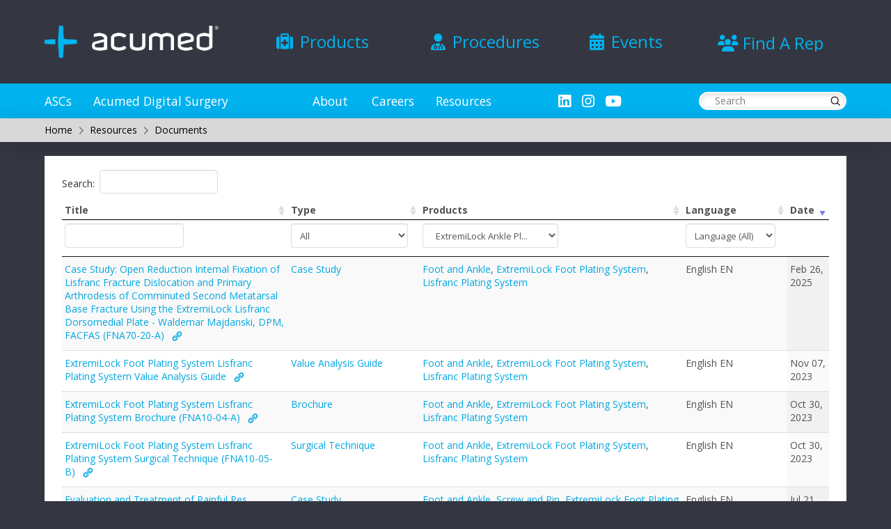

--- FILE ---
content_type: text/html; charset=UTF-8
request_url: https://www.acumed.net/locate-rep/?site=mainsite
body_size: 5754
content:
<html>
<head>
	<meta charset="utf-8"> 
	<meta http-equiv="X-UA-Compatible" content="IE=edge,chrome=1">
	<meta name="viewport" content="width=960, maximum-scale=0.8" />
	<meta name="description" content="Contact your nearest Acumed Representative" />
	<title>Contact Your Nearest Acumed Representative</title>
	<link rel="stylesheet" href="rep-contact-block.css" type="text/css">
	<link href='https://fonts.googleapis.com/css?family=Sanchez:400italic,400' rel='stylesheet' type='text/css'>
	<script type="text/javascript" src="https://ajax.googleapis.com/ajax/libs/jquery/1.7.2/jquery.min.js"></script>
    <script type="text/javascript" src="https://ajax.googleapis.com/ajax/libs/jqueryui/1.8.18/jquery-ui.min.js"></script>
    <link rel="stylesheet" type="text/css" href="https://ajax.googleapis.com/ajax/libs/jqueryui/1.8/themes/base/jquery-ui.css" />
	<script type="text/javascript" src="//use.typekit.net/zpx5qrp.js"></script>
	<script type="text/javascript">try{Typekit.load();}catch(e){}</script>
	<!-- <script type="text/javascript" src="eloqua.js"></script> -->
	 <!-- Google Analytics attributes to main acumed.net web site -->
	<script>
	  (function(i,s,o,g,r,a,m){i['GoogleAnalyticsObject']=r;i[r]=i[r]||function(){
	  (i[r].q=i[r].q||[]).push(arguments)},i[r].l=1*new Date();a=s.createElement(o),
	  m=s.getElementsByTagName(o)[0];a.async=1;a.src=g;m.parentNode.insertBefore(a,m)
	  })(window,document,'script','//www.google-analytics.com/analytics.js','ga');
	
	  ga('create', 'UA-107500867-1', 'www.acumed.net');
	  ga('send', 'pageview');
	</script>

	<!-- Google Analytics Code For Tracking Form Submits -->
	<script>
	$("form").submit(function(e){
	    e.preventDefault();//prevent the form from being submitted
	    _gaq.push(['_trackEvent', $(this).attr('name'), 'Form Submission', 'The-form-name',, false]);
	    $(this).unbind('submit');//prevent 'this' jquery submit event recursion
	    setTimeout(function(){//delay the form submit
	        $(this).submit();//submit form after the track event had time to complete
	    }, 200);//200 ms
	});
	</script>

	<script>
		$(document).ready(function() {
			$("#stateSelector").hide();
			$("#countrySelector").on('change', function(){      // check to see if the country selected is United States and if so, display state input field
			   $('#stateSelector').val("");
			   if ( $(this).val() == "US" ) { 
			       $('#stateSelector').fadeIn('medium'); // show the input
			   }else{
			       $('#stateSelector').fadeOut('medium'); // hide the input
			    }
			});
			
			$('#findrep').submit(function() { // catch the form's submit event
				$("#represults").hide();
			    $.ajax({ // create an AJAX call...
			        data: $(this).serialize(), // get the form data
			        type: $(this).attr('method'), // GET or POST
			        url: $(this).attr('action'), // the file to call
			        success: function(response) { // on success...
			            $('#represults')
			            .html(response)
			            .slideDown('slow'); // update the DIV
			        }
			    });
			    return false; // cancel original event to prevent form submitting
			});
			
			
			
			$('.contactus-form-error').hide(); 
			$("#submit_btn").click(function() {  
				$('.contactus-form-error').hide();  
			    // validate and process form here  
			    var currentpath = 'gsm.acumed.net';  
			    var theip = $("input#theip").val();  
			    var thesys = 'Acumed GSM 2013 Microsite';      
			    var comment = $("#comment").val();
			    var fname = $("#fname").val();
			    if (fname == "") {  
			      $("label#fname_error").show();  
			      $("input#fname").focus();  
			      return false;  
			    } 
			    var emailaddr = $("#emailaddr").val();
			    if (emailaddr == "") {  
			      $("label#emailaddr_error").show();  
			      $("input#emailaddr").focus();  
			      return false;  
			    } 	
			    if (comment == "") {  
			      $("label#comment_error").show();  
			      $("input#comment").focus();  
			      return false;  
			    } 		    
			    // alert (dataString);return false;  
 
	    		var dataString = 'comment=' + comment + '&fname=' + fname + '&emailaddr=' + emailaddr;
	    
			    $.ajax({  
			      type: "POST",  
			      url: "contact_us_capture_new.php",  
			      data: dataString,  
			      success: function() { 
			      	// alert (dataString);
			      	$("#contactus_form")	        
			      	.slideUp(300, function() {  
			          $('#contactus_form').hide(); 
			        }); 
			        $('#message') 
			        	.fadeIn(500, function() {  
			        });  
			      }  
			    });  
		    	return false;  
	  	   });  
			
			//hide the all error messages by default
		 	$("#message").hide(); 
		 	//toggle the componenet with class msg_body
			$("#button").click(function(){
			  $(this).next("#contactus_form").slideToggle(300);
			});
			
		});
	</script>

</head>
<body>


<div class="wrapper">
	<div class="outer2" style="padding-bottom:25px; background:#00a7e1;">
	   <div class="inner2">
		   	<div style="float:left; left:0px; padding-top:10px; color:#FFFFFF; font-size:1.2em;">
		   		 <h3 style="color:#ffffff;">Contact Your Local Acumed Representative!</h3>
		   		 <span style="font-size:0.7em; line-height:1.1em;">Let us help you find an Acumed representative in your area.</span>
		   	</div>
		   	<div style="float:right; padding-top:20px; color:#FFFFFF; font-size:1.3em; text-align:right;">
		   		<form id="findrep" name="findrep" action="rep-contact-results.php" method="post" style="float:left; margin-left:0px;">
		   			<div style="margin-bottom:10px; float:right;">
			   			<input type="hidden" name="ip_address" value="216.52.54.137">
			   			<input type="hidden" name="site" value="mainsite">
			   			<select id="countrySelector" name="country" style="font-size:16px; background-color:#ffffff; margin-right:0px;">
			   				<option value="">Please select country</option>
			   				<option value="US">United States</option><option value="AF">Afghanistan</option><option value="AX">Aland Islands</option><option value="AL">Albania</option><option value="DZ">Algeria</option><option value="AS">American Samoa</option><option value="AD">Andorra</option><option value="AO">Angola</option><option value="AI">Anguilla</option><option value="AG">Antigua and Barbuda</option><option value="AR">Argentina</option><option value="AM">Armenia</option><option value="AW">Aruba</option><option value="AU">Australia</option><option value="AT">Austria</option><option value="AZ">Azerbaijan</option><option value="BS">Bahamas</option><option value="BH">Bahrain</option><option value="BD">Bangladesh</option><option value="BB">Barbados</option><option value="BY">Belarus</option><option value="BE">Belgium</option><option value="BZ">Belize</option><option value="BJ">Benin</option><option value="BM">Bermuda</option><option value="BT">Bhutan</option><option value="BO">Bolivia</option><option value="BA">Bosnia and Herzegovina</option><option value="BW">Botswana</option><option value="BV">Bouvet Island</option><option value="BR">Brazil</option><option value="BN">Brunei Darussalam</option><option value="BG">Bulgaria</option><option value="BF">Burkina Faso</option><option value="BI">Burundi</option><option value="KH">Cambodia</option><option value="CM">Cameroon</option><option value="CA">Canada</option><option value="CV">Cape Verde</option><option value="BQ">Caribbean Netherlands </option><option value="KY">Cayman Islands</option><option value="CF">Central African Republic</option><option value="TD">Chad</option><option value="CL">Chile</option><option value="CN">China</option><option value="CX">Christmas Island</option><option value="CC">Cocos (Keeling) Islands</option><option value="CO">Colombia</option><option value="KM">Comoros</option><option value="CD">Congo</option><option value="CG">Congo</option><option value="CK">Cook Islands</option><option value="CR">Costa Rica</option><option value="CI">Cote dIvoire</option><option value="HR">Croatia</option><option value="CU">Cuba</option><option value="CW">Curacao</option><option value="CY">Cyprus</option><option value="CZ">Czech Republic</option><option value="DK">Denmark</option><option value="DJ">Djibouti</option><option value="DM">Dominica</option><option value="DO">Dominican Republic</option><option value="EC">Ecuador</option><option value="EG">Egypt</option><option value="SV">El Salvador</option><option value="GQ">Equatorial Guinea</option><option value="ER">Eritrea</option><option value="EE">Estonia</option><option value="ET">Ethiopia</option><option value="FK">Falkland Islands</option><option value="FO">Faroe Islands</option><option value="FJ">Fiji</option><option value="FI">Finland</option><option value="FR">France</option><option value="GF">French Guiana</option><option value="PF">French Polynesia</option><option value="TF">French Southern Territories</option><option value="GA">Gabon</option><option value="GM">Gambia</option><option value="GE">Georgia</option><option value="DE">Germany</option><option value="GH">Ghana</option><option value="GI">Gibraltar</option><option value="GR">Greece</option><option value="GL">Greenland</option><option value="GD">Grenada</option><option value="GP">Guadeloupe</option><option value="GU">Guam</option><option value="GT">Guatemala</option><option value="GG">Guernsey</option><option value="GN">Guinea</option><option value="GW">Guinea-Bissau</option><option value="GY">Guyana</option><option value="HT">Haiti</option><option value="HN">Honduras</option><option value="HK">Hong Kong</option><option value="HU">Hungary</option><option value="IS">Iceland</option><option value="IN">India</option><option value="ID">Indonesia</option><option value="IR">Iran</option><option value="IQ">Iraq</option><option value="IE">Ireland</option><option value="IM">Isle of Man</option><option value="IL">Israel</option><option value="IT">Italy</option><option value="JM">Jamaica</option><option value="JP">Japan</option><option value="JE">Jersey</option><option value="JO">Jordan</option><option value="KZ">Kazakhstan</option><option value="KE">Kenya</option><option value="KI">Kiribati</option><option value="KW">Kuwait</option><option value="KG">Kyrgyzstan</option><option value="LA">Lao PDR</option><option value="LV">Latvia</option><option value="LB">Lebanon</option><option value="LS">Lesotho</option><option value="LR">Liberia</option><option value="LY">Libya</option><option value="LI">Liechtenstein</option><option value="LT">Lithuania</option><option value="LU">Luxembourg</option><option value="MO">Macau</option><option value="MK">Macedonia</option><option value="MG">Madagascar</option><option value="MW">Malawi</option><option value="MY">Malaysia</option><option value="MV">Maldives</option><option value="ML">Mali</option><option value="MT">Malta</option><option value="MH">Marshall Islands</option><option value="MQ">Martinique</option><option value="MR">Mauritania</option><option value="MU">Mauritius</option><option value="YT">Mayotte</option><option value="MX">Mexico</option><option value="FM">Micronesia</option><option value="MD">Moldova</option><option value="MC">Monaco</option><option value="MN">Mongolia</option><option value="ME">Montenegro</option><option value="MS">Montserrat</option><option value="MA">Morocco</option><option value="MZ">Mozambique</option><option value="MM">Myanmar</option><option value="MP">N Mariana Islands</option><option value="NA">Namibia</option><option value="NR">Nauru</option><option value="NP">Nepal</option><option value="NL">Netherlands, The</option><option value="NC">New Caledonia</option><option value="NZ">New Zealand</option><option value="NI">Nicaragua</option><option value="NE">Niger</option><option value="NG">Nigeria</option><option value="NU">Niue</option><option value="NF">Norfolk Island</option><option value="KP">North Korea</option><option value="NO">Norway</option><option value="OM">Oman</option><option value="PK">Pakistan</option><option value="PW">Palau</option><option value="PS">Palestine</option><option value="PA">Panama</option><option value="PG">Papua New Guinea</option><option value="PY">Paraguay</option><option value="PE">Peru</option><option value="PH">Philippines</option><option value="PN">Pitcairn</option><option value="PL">Poland</option><option value="PT">Portugal</option><option value="PR">Puerto Rico</option><option value="QA">Qatar</option><option value="RE">Reunion</option><option value="RO">Romania</option><option value="RU">Russian Federation</option><option value="RW">Rwanda</option><option value="SH">Saint Helena</option><option value="LC">Saint Lucia</option><option value="MF">Saint-Martin (France)</option><option value="WS">Samoa</option><option value="SM">San Marino</option><option value="ST">Sao Tome and Principe</option><option value="SA">Saudi Arabia</option><option value="SN">Senegal</option><option value="RS">Serbia</option><option value="SC">Seychelles</option><option value="SL">Sierra Leone</option><option value="SG">Singapore</option><option value="SX">Sint Maarten</option><option value="SK">Slovakia</option><option value="SI">Slovenia</option><option value="SB">Solomon Islands</option><option value="SO">Somalia</option><option value="ZA">South Africa</option><option value="GS">South Georgia</option><option value="KR">South Korea</option><option value="SS">South Sudan</option><option value="ES">Spain</option><option value="LK">Sri Lanka</option><option value="BL">St Barthelemy</option><option value="KN">St Kitts</option><option value="VC">St Vincent Grenadines</option><option value="SD">Sudan</option><option value="SR">Suriname</option><option value="SZ">Swaziland</option><option value="SE">Sweden</option><option value="CH">Switzerland</option><option value="SY">Syria</option><option value="TW">Taiwan</option><option value="TJ">Tajikistan</option><option value="TZ">Tanzania</option><option value="TH">Thailand</option><option value="TL">Timor-Leste</option><option value="TG">Togo</option><option value="TK">Tokelau</option><option value="TO">Tonga</option><option value="TT">Trinidad and Tobago</option><option value="TN">Tunisia</option><option value="TR">Turkey</option><option value="TM">Turkmenistan</option><option value="TC">Turks</option><option value="TV">Tuvalu</option><option value="UG">Uganda</option><option value="UA">Ukraine</option><option value="AE">United Arab Emirates</option><option value="GB">United Kingdom</option><option value="UY">Uruguay</option><option value="UM">US Outlying Islands</option><option value="UZ">Uzbekistan</option><option value="VU">Vanuatu</option><option value="VA">Vatican</option><option value="VE">Venezuela</option><option value="VN">Vietnam</option><option value="VG">Virgin Islands (British)</option><option value="VI">Virgin Islands (U.S.)</option><option value="EH">Western Sahara</option><option value="YE">Yemen</option><option value="ZM">Zambia</option><option value="ZW">Zimbabwe</option>			   			</select>
			   			<select id="stateSelector" name="state" style="font-size:16px; background-color:#ffffff; margin-left:15px; margin-top:4px;>
			   			<option value="PL">Holder</option><option value="AK">Alaska</option><option value="AL">Alabama</option><option value="AS">American Samoa</option><option value="AZ">Arizona</option><option value="AR">Arkansas</option><option value="CA">California</option><option value="CO">Colorado</option><option value="CT">Connecticut</option><option value="DE">Delaware</option><option value="DC">District Of Columbia</option><option value="FM">Federated States Of Micronesia</option><option value="FL">Florida</option><option value="GA">Georgia</option><option value="GU">Guam</option><option value="HI">Hawaii</option><option value="ID">Idaho</option><option value="IL">Illinois</option><option value="IN">Indiana</option><option value="IA">Iowa</option><option value="KS">Kansas</option><option value="KY">Kentucky</option><option value="LA">Louisiana</option><option value="ME">Maine</option><option value="MH">Marshall Islands</option><option value="MD">Maryland</option><option value="MA">Massachusetts</option><option value="MI">Michigan</option><option value="MN">Minnesota</option><option value="MS">Mississippi</option><option value="MO">Missouri</option><option value="MT">Montana</option><option value="NE">Nebraska</option><option value="NV">Nevada</option><option value="NH">New Hampshire</option><option value="NJ">New Jersey</option><option value="NM">New Mexico</option><option value="NY">New York</option><option value="NC">North Carolina</option><option value="ND">North Dakota</option><option value="MP">Northern Mariana Islands</option><option value="OH">Ohio</option><option value="OK">Oklahoma</option><option value="OR">Oregon</option><option value="PW">Palau</option><option value="PA">Pennsylvania</option><option value="PR">Puerto Rico</option><option value="RI">Rhode Island</option><option value="SC">South Carolina</option><option value="SD">South Dakota</option><option value="TN">Tennessee</option><option value="TX">Texas</option><option value="UT">Utah</option><option value="VT">Vermont</option><option value="VI">Virgin Islands</option><option value="VA">Virginia</option><option value="WA">Washington</option><option value="WV">West Virginia</option><option value="WI">Wisconsin</option><option value="WY">Wyoming</option>			   			</select>
		   			</div>
					<br style="clear:both">
	   				<input type="submit" id="findbtn" value="Find my Rep" onsubmit="return false">
		   		</form>

		   	</div>
		   	<br style="clear:both" />
	  	</div>
	</div>

	<div class="outer1" style="background:#ffffff;">
		<div id="represults" class="inner1">
		</div>
	</div>
	<div class="outer1" style="height:2px; border-bottom:1px solid #aaa; margin-bottom:2px;">
	   <div class="inner1">
	  	</div>
	</div>
	<!-- <a href="javascript:window.close();">Close</a> -->

</div> <!-- end of wrapper DIV -->
	
</body>
</html>


--- FILE ---
content_type: text/css
request_url: https://www.acumed.net/wp-content/plugins/acumed_plugin/assets/css/acumed_plugin.css?ver=6.8.3
body_size: 915
content:


.reldoc2:hover {
  border-top-color: #aaaaaa;
  border-right-color: rgb(181, 181, 181);
  border-bottom-color: rgb(181, 181, 181);
  border-left-color: rgb(255, 199, 0); 
  box-shadow: 2px 2px 3px 1px rgb(204,204,204);
box-shadow: 2px 2px 3px 1px rgb(204,204,204);
}
.reldoc2 {
/*  clear:both; */
  padding:0.5em;
  background:#fff;
  border-top-width: 1px;
  border-right-width: 1px;
  border-bottom-width: 1px;
  border-left-width: 4px;
  border-top-style: solid;
  border-right-style: solid;
  border-bottom-style: solid;
  border-left-style: solid;
  border-top-color: #aaaaaa;
  border-right-color: rgb(181, 181, 181);
  border-bottom-color: rgb(181, 181, 181);
  border-left-color: rgb(181, 181, 181);
  border-radius:.5em;
  box-shadow:none;
  transition-property: color, border-color, background-color, box-shadow, text-shadow, column-rule, opacity, filter, transform;
  transition-timing-function: cubic-bezier(.4,0,.2,1);
  transition-duration: .3s;
  width:fit-content;
  margin-bottom:-3px;
}

.primarydoc-btn{

    border-top-left-radius: 0.35em;
    border-top-right-radius: 0.35em;
    border-bottom-right-radius: 0.35em;
    border-bottom-left-radius: 0.35em;
    font-size: 1em;

    border-top-width: 1px;
    border-right-width: 1px;
    border-bottom-width: 1px;
    border-left-width: 1px;
    border-top-style: solid;
    border-right-style: solid;
    border-bottom-style: solid;
    border-left-style: solid;
    box-shadow: 0em 0.15em 0.65em 0em rgba(0,0,0,0.25);

    margin: 0.5em !important;
    border-top-color: transparent;
    border-right-color: transparent;
    border-bottom-color: transparent;
    border-left-color: transparent;
    background-color: #00a7e1;

    font-size: 1.15em;
    color: rgb(255, 255, 255);

}

.primarydoc-btn .x-anchor-text{
    margin-top: 5px;
    margin-right: 5px;
    margin-bottom: 5px;
    margin-left: 5px;
    padding: 0.5em;
}

.primarydoc-btn .x-anchor-content{
    flex-direction: row;
    justify-content: center;
    align-items: center;
    padding-right: 0.85em;
    padding-left: 0.85em;
}

.primarydoc-btn:hover{

border-top-color: rgb(255, 168, 0);
    border-right-color: rgb(255, 168, 0);
    border-bottom-color: rgb(255, 168, 0);
    border-left-color: rgb(255, 168, 0);
    background-color: rgb(255, 255, 255);
    box-shadow: 0em 0.15em 0.65em 0em rgba(56,56,56,0.77);

}

/*

.mdnf-1z.x-anchor {
    font-size: 1em;
}

.mdnf-1y.x-anchor {
    border-top-left-radius: 0.35em;
    border-top-right-radius: 0.35em;
    border-bottom-right-radius: 0.35em;
    border-bottom-left-radius: 0.35em;
}

.mdnf-1x.x-anchor {
    border-top-width: 1px;
    border-right-width: 1px;
    border-bottom-width: 1px;
    border-left-width: 1px;
    border-top-style: solid;
    border-right-style: solid;
    border-bottom-style: solid;
    border-left-style: solid;
    box-shadow: 0em 0.15em 0.65em 0em rgba(0,0,0,0.25);
}

.mdnf-1w.x-anchor {
    margin-left: 0em;
}

.mdnf-1v.x-anchor {
    margin-right: 15px;
    margin-bottom: 0px;
    border-top-color: transparent;
    border-right-color: transparent;
    border-bottom-color: transparent;
    border-left-color: transparent;
    background-color: #00a7e1;
}

.mdnf-o:is(.x-effect-enter) {
    opacity: 1;
}
		

*/


--- FILE ---
content_type: text/css
request_url: https://www.acumed.net/wp-content/plugins/reldoc_plugin//assets/styles/reldoc-plugin.css?ver=0.1.0
body_size: 1093
content:
.my-plugin {
border:1px dashed red;
}

#sep-1{
}
#sep-1:before{
  display:block;
  content: '';
  height:40px;
  background:#fff;
  background-image: linear-gradient(40deg, #000 50%, #fff 50%);
  background-size: 200px 100%
}
#sep-1:after{
  display:block;
  height:40px;
  content:'';
  width:100%;
  background: #000; 
}


#sep-b1{
	display:inline-block;
	float:left;
	width: calc(50% - 50px);
	/* display:none; */
	height:50px;
	/*float:left;*/
	/* border:1px dashed black; */
	background:#8888ff;
	/* width:45%; */
	position:absolute;
	z-index:1;
}
#triangle_up-container{
	position:absolute; 
	width:100%;
	text-align:center;
	z-index:1;
}
#sep-b2{
	display:block;
	height:0px;
	border-bottom:50px solid transparent;
width:0px;
z-index:1;
position:relative;
left: calc(50% - 50px );
bottom:50px;
}
#sep-b3{
	display:inline-block;
	height:50px;
	position:relative;
	z-index:1;
	width: calc(50% - 50px);
	/* border:1px dashed black; */
	/*border-left:7px solid #8888ff; */
	float:right;
	background:#8888ff;
}

.cs-pane .cs-pane-content-inner {
overflow:scroll !important;
}


--- FILE ---
content_type: text/css
request_url: https://www.acumed.net/wp-content/plugins/relimg_plugin//assets/styles/relimg-plugin.css?ver=0.1.0
body_size: 1093
content:
.my-plugin {
border:1px dashed red;
}

#sep-1{
}
#sep-1:before{
  display:block;
  content: '';
  height:40px;
  background:#fff;
  background-image: linear-gradient(40deg, #000 50%, #fff 50%);
  background-size: 200px 100%
}
#sep-1:after{
  display:block;
  height:40px;
  content:'';
  width:100%;
  background: #000; 
}


#sep-b1{
	display:inline-block;
	float:left;
	width: calc(50% - 50px);
	/* display:none; */
	height:50px;
	/*float:left;*/
	/* border:1px dashed black; */
	background:#8888ff;
	/* width:45%; */
	position:absolute;
	z-index:1;
}
#triangle_up-container{
	position:absolute; 
	width:100%;
	text-align:center;
	z-index:1;
}
#sep-b2{
	display:block;
	height:0px;
	border-bottom:50px solid transparent;
width:0px;
z-index:1;
position:relative;
left: calc(50% - 50px );
bottom:50px;
}
#sep-b3{
	display:inline-block;
	height:50px;
	position:relative;
	z-index:1;
	width: calc(50% - 50px);
	/* border:1px dashed black; */
	/*border-left:7px solid #8888ff; */
	float:right;
	background:#8888ff;
}

.cs-pane .cs-pane-content-inner {
overflow:scroll !important;
}


--- FILE ---
content_type: text/css
request_url: https://www.acumed.net/wp-content/themes/pro-child/style.css?ver=6.7.7
body_size: 7322
content:
/*
Theme Name: Pro – Child Theme
Theme URI: http://theme.co/pro/
Author: Themeco
Author URI: http://theme.co/
Description: Make all of your modifications to Pro in this child theme.
Version: 1.0.0
Template: pro
*/

body {
    line-height: 1.3 !important;
    background: #343741 !important;
}

h1,
h2,
h3,
h4,
h5 {
    line-height: 1.15 !important;
}

/* pager css taken from global.styles.css: */
ul.pager {
    clear: both;
    margin: 0;
    text-align: center;
}

.block ul.pager li,
.item-list ul.pager li {
    margin: 1em 1em 1em 0;

}

.item-list ul.pager span {
    padding: 2px 0px;
    display: block;
}

/* Theme the various states of pager links */

ul.pager li {
    background-image: none;
    display: inline;
    list-style-type: none;
    line-height: 1.2em;
}

ul.pager li a {
    background-color: #f4f4f4;
    display: inline-block;
    padding: 4px 8px;

}

ul.pager li a:link,
ul.pager li a:visited {
    color: gray;
}

ul.pager li a:active,
ul.pager li a:hover,
ul.pager li a:focus {
    color: #00a7e1;
}

ul.pager li.pager-current {
    display: inline-block;
    padding: 1px 8px;
    background-color: #00a7e1;
    font-weight: normal;
    color: #ffffff;
}

ul.pager li.pager-previous a,
ul.pager li.pager-next a {
    border: 1px solid #f4f4f4;
}

ul.pager li.pager-previous a:link,
ul.pager li.pager-previous a:visited,
ul.pager li.pager-next a:link,
ul.pager li.pager-next a:visited {
    color: #303030;
}

ul.pager li.pager-previous a:active,
ul.pager li.pager-previous a:hover,
ul.pager li.pager-previous a:focus,
ul.pager li.pager-next a:active,
ul.pager li.pager-next a:hover,
ul.pager li.pager-next a:focus {
    color: #00a7e1;
}

ul.pager li.pager-previous a,
ul.pager li.pager-next a,
ul.pager li.pager-first a,
ul.pager li.pager-last a {
    background-color: transparent;
}

ul.pager li.pager-first a {
    padding-right: 8px;
}

ul.pager li.pager-last a {
    padding-left: 8px;
}

ul.pager li.pager-last {
    margin-right: 0;
}

.video_container h4 {
    margin: 0;
    margin-bottom: .5em;
}

.reldoc {
    min-height: 100px;
    font-size: 1em;
    line-height: 1.15em;
    color: #555555;


    float: left;

    margin: 8px;
    margin-bottom: 0px;
    margin-left: 0px;
    border: 1px solid #ccc;
    padding: 6px;
    -moz-transition-property: box-shadow;
    -moz-transition-duration: 250ms;
    -webkit-transition-property: box-shadow;
    -webkit-transition-duration: 250ms;
    -o-transition-property: box-shadow;
    -o-transition-duration: 250ms;
    transition-property: box-shadow;
    transition-duration: 250ms;
    background-color: #ffffff;
    -moz-transition-timing-function: ease-in-out;
    -webkit-transition-timing-function: ease-in-out;
    -o-transition-timing-function: ease-in-out;
    border-radius: 6px;
    box-shadow: 0em 0.15em 0.5em 0em rgba(0, 0, 0, 0.25);
}


.reldoc2 {
    /* min-height:100px;
font-size:1em;
line-height:1.15em;
color:#555555;
display:inline-block;
margin:8px;
margin-bottom:0px;
margin-left:0px;
border:1px solid #ccc;
padding:6px; 
background-color: #ffffff;
border-radius:6px; 
box-shadow: 0em 0.15em 0.5em 0em rgba(0,0,0,0.25); 
*/
}


.reldoc:hover {
    -webkit-box-shadow: 0px 0px 4px 2px rgba(0, 0, 0, 0.38);
    -moz-box-shadow: 0px 0px 4px 2px rgba(0, 0, 0, 0.38);
    box-shadow: 0em 0.15em 0.5em 0em rgba(0, 0, 0, 0.60);
    color: #00a7e1;
}

.relimg {
    /*
max-width:200px;
*/
    font-size: 12px;
    line-height: 15px;
    width: 164px;
    margin: 8px;
    border: 1px solid #ddd;
    padding: 6px;
    -moz-transition-property: background-color;
    -moz-transition-duration: 250ms;
    -webkit-transition-property: background-color;
    -webkit-transition-duration: 250ms;
    -o-transition-property: background-color;
    -o-transition-duration: 250ms;
    transition-property: background-color;
    transition-duration: 250ms;
    background-color: #f8f8f8;
    -moz-transition-timing-function: ease-in-out;
    -webkit-transition-timing-function: ease-in-out;
    -o-transition-timing-function: ease-in-out;
}

.relimg:hover {
    background-color: #e8e8e8;
}

.relimg img {
    border: 1px solid #ddd;
}

.document_type {
    height: 47px;
    width: 37px;
    background-repeat: no-repeat;
    background-size: 100%;
    float: left;
    margin-right: 2px;
    /*
position: relative;
right: 4px;
bottom: 4px;
*/
}

.reldoc .link {
    /*
position: relative;
bottom: 8px;
*/

    /* max-width:250px; */
    max-width: calc(100% - 40px);
    display: inline-block;
    padding-left: 6px;
}


.grid-item {
    margin-bottom: 0px;
    overflow: hidden;
    font-size: 14px;
}


.surgical_technique {
    background-image: url('/wp-content/uploads/2017/11/Surgical_Technique_0.png');
}

.five10k {
    background-image: url('/wp-content/uploads/2017/11/510K.png');
}

.brochure {
    background-image: url('/wp-content/uploads/2017/11/Brochure.png');
}

.case_study {
    background-image: url('/wp-content/uploads/2017/11/Case_Study.png');
}

.event_invitation {
    background-image: url('/wp-content/uploads/2017/11/Event_Invite.png');
}

.other {
    background-image: url('/wp-content/uploads/2017/11/Other.png');
}

.value_analysis_guide {
    background-image: url('/wp-content/uploads/2017/11/Value_Pack.png');
}

.white_paper {
    background-image: url('/wp-content/uploads/2017/11/White_Paper.png');
}

.event_agenda {
    background-image: url('/wp-content/uploads/2017/11/Event_Agenda.png');
}

.key_publications {
    background-image: url('/wp-content/uploads/2018/02/Key_Publications.png');
}

.eifu {
    background-image: url('/wp-content/uploads/2022/07/eIFU-icon.png');
}

/*
$type_images['510k'] = '/wp-content/uploads/2017/11/510K.png';
$type_images['Brochure'] = '/wp-content/uploads/2017/11/Brochure.png';
$type_images['Case Study'] = '/wp-content/uploads/2017/11/Case_Study.png';
$type_images['Event Invitation'] = '/wp-content/uploads/2017/11/Event_Invite.png';
$type_images['Other'] = '/wp-content/uploads/2017/11/Other.png';
$type_images['Surgical Technique'] = '/wp-content/uploads/2017/11/Surgical_Technique_0.png';
$type_images['Value Analysis Guide'] = '/wp-content/uploads/2017/11/Value_Pack.png';
$type_images['White Paper'] = '/wp-content/uploads/2017/11/White_Paper.png';
$type_images['Event Agenda'] = '/wp-content/uploads/2017/11/Event_Agenda.png';
*/

.lang {
    display: inline-block;
    width: 24px;
    height: 24px;
    margin: 2px;
    float: right;
    position: relative;
    /* top:10px; */
}

.lang_ES {
    background-image: url('/wp-content/uploads/2017/11/ES.png');
}

.lang_DE {
    background-image: url('/wp-content/uploads/2017/11/DE.png');
}

.lang_CH,
.lang_ZH {
    background-image: url('/wp-content/uploads/2017/11/CN.png');
}

.lang_IT {
    background-image: url('/wp-content/uploads/2017/11/IT.png');
}

.lang_JA {
    background-image: url('/wp-content/uploads/2017/11/JP.png');
}

.lang_SV {
    background-image: url('/wp-content/uploads/2017/11/SE.png');
}

.lang_EN {
    background-image: url('/wp-content/uploads/2017/11/US.png');
}

.lang_DA {
    background-image: url('/wp-content/uploads/2020/10/denmark-flag.png');
}

.lang_EL {
    background-image: url('/wp-content/uploads/2020/10/greece-flag.png');
}

.lang_FI {
    background-image: url('/wp-content/uploads/2020/10/finland-flag.png');
}

.lang_FR {
    background-image: url('/wp-content/uploads/2020/10/france-flag.png');
}

.lang_NL {
    background-image: url('/wp-content/uploads/2020/10/netherlands-flag.png');
}

.lang_NO {
    background-image: url('/wp-content/uploads/2020/10/norway-flag.png');
}

.lang_PT {
    background-image: url('/wp-content/uploads/2020/10/portugal-flag.png');
}

.lang_TR {
    background-image: url('/wp-content/uploads/2020/10/turkey-flag.png');
}

.reldoc_xlations {
    color: #888;
    font-size: 10px;
    display: inline-block;
    float: right;
    position: relative;
}

.reldoc_xlations div {
    position: relative;
    top: 16px;
    float: right;
}


/* videos page */
/*
.post-4326 h4 {
    font-size: 18px !important;
    margin: 5px 0px !important;
    line-height: 22px !important;
}
*/

.post-4326 .entry-content {
    /*   font-size: 12px; */
}
/*
.post-4326 .video_content {
    padding: 5px 10px 5px 10px !important;
}
*/

.hentry {
    margin-top: 2em !important;
}

.news-title {
    margin: 0 0 0.5em 0 !important;
    color: #00a7e1;
}

.news-date {
    display: inline-block;
    margin-bottom: 0.5em;
}

.news-image {
    padding: 1px;
    border: 1px solid #999;
    margin-bottom: 1em;
}

.ifu-table {}

.ifu-table th {
    font-weight: bold;
}

.x-logobar {
    display: none;
}

.x-brand {
    display: none;
}

.x-topbar {
    border: 0 !important;
}

.grey-anchor a {
    font-weight: bold;
    color: #333;
    cursor: default;
}

.grey-anchor a:hover {
    color: #333;
    cursor: default;
}

#mega-menu-wrap-primary {
    margin-top: 0px !important;
}


.x-topbar img {
    width: 80%;
}


.x-navbar-inner .x-container {
    height: 40px;
    margin-top: 25px !important;
}

/*  */
.x-colophon {
    background-color: #333333;
}

.x-colophon.bottom {
    background-color: #333333;
}

.x-colophon.content {
    letter-spacing: 0px;
}

.envira-gallery-item img {
    border: 1px solid #cccccc;
}

.envira-gallery-item img:hover {
    border: 2px solid #00a7e1;
}

.x-breadcrumbs {
    font-size: 1.35em;
}

.x-breadcrumb-wrap {
    background-color: #dadada;
}

.x-scroll-top {
    color: #ffffff;
    text-shadow: 1px 1px #222222;
    border: 2px solid #00a7e1;
}

.x-scroll-top:hover {
    color: #00a7e1;
    text-shadow: 1px 1px #222222;
}


.envira-caption {
    font-size: 12px;
    line-height: 12px;
}

.envirabox-title-over-wrap {
    background: rgba(0, 0, 0, .6) !important;
}

a {
    transition: all 0.2s ease-in-out 0s;
}

.upl-post-title {
    line-height: 1.3 !important;
}

.x-navbar-inner {
    min-height: 80px !important;
    margin-top: 10px
}

.x-container.offset {
    margin: 15px auto;
}

.x-btn-navbar {
    margin-top: 8px !important;
}

/*image and card fix on IE*/
@media screen and (-ms-high-contrast: active),
screen and (-ms-high-contrast: none) {

    .x-face-graphic img,
    .x-image img {
        width: 100% !important;
    }
}

.x-navbar-inner {
    position: relative;
}



.x-navbar-inner .x-container {
    top: 0px;
}



.link-button {
    font-family: inherit;
    font-size: 1em;
    font-style: normal;
    font-weight: 400;
    line-height: 1;
    color: hsl(0, 0%, 29%);
    border-radius: 0.35em;
    background-color: rgba(255, 255, 255, 1);
    box-shadow: 0em 0.15em 0.65em 0em rgba(0, 0, 0, 0.25);
    transition-duration: 0.3s;
    transition-timing-function: cubic-bezier(0.4, 0, 0.2, 1);
    transition-property: border-color, background-color, box-shadow;
    margin: 5px;
    padding: .5em 0.6em .5em .6em;
    display: inline-block;
}

.link-button:hover {
    box-shadow: 0em 0.15em 0.65em 0em rgba(0, 0, 0, 0.60);
}

.link-button a,
a .link-button {
    color: hsl(0, 0%, 29%) !important;
}

.video .link-button {
    margin-top: 2em !important;
    margin-right: 1em !important;
}

a .link-button:hover {
    color: #00a7e1 !important;
}

.link-button a:hover {
    color: #00a7e1 !important;
}

.locate-rep-button-bottom {
    color: #000000;
    background-color: #FFFFFF;
    font-family: inherit;
    font-size: 1 rem;
    font-style: normal;
    font-weight: 600;
    line-height: 1;
    color: hsl(0, 0%, 29%);
    box-shadow: 0em 0.1em 0.2em 0em rgba(0, 0, 0, 0.25);
    transition-duration: 0.3s;
    transition-timing-function: cubic-bezier(0.4, 0, 0.2, 1);
    transition-property: color, background-color, box-shadow;
    padding: .9em 1em .9em 1em;
    display: inline-block;
}

.locate-rep-button-bottom:hover {
    color: #00a7e1 !important;
    box-shadow: 0em 0.15em 0.65em 0em rgba(0, 0, 0, 0.60);
}

.x-navbar-inner {
    border: 0px dashed blue;
}

#hamburger {
    position: relative;
    bottom: 10px;
    margin: 10px;
}

.mega-search .search-icon {
    opacity: 0.3;
}


.search-container .grid-item {
    float: left;
}

.search-container .item {
    padding: 10px;
    height: 250px;
    overflow: hidden;
}

.search-container .item span {
    margin-top: 2px;
    display: inline-block;
    font-size: .95em;
    line-height: 1.2em;
}

.mega-search-wrap {
    margin-right: 10px !important;
    margin-top: 11px !important;
}



.grid-item img {
    /* width:100%; */

    background: #fff;
    /* border:1px solid #ccc; */
    margin-bottom: 5px;
}

.item {
    margin-right: 10px;
    background: #eee;
    margin-bottom: 10px;
}

.hidden {
    display: none !important;
}

.shown {
    display: block !important;
}

.grid-item iframe {
    max-width: 100%;
    height: 136px;
    margin-bottom: 5px;
}

.search-results th {
    min-width: 50px;
}

.grid-item a {
    font-size: 1.05em;
    line-height: 1em;
}

.lb-data .lb-caption {
    font-size: 1.5em !important;
}

.lb-data .lb-number {
    font-size: 16px !important;
    color: #ccc;
    margin-top: 10px;
}

.searchform-box {
    border: 1px solid;
    border-color: hsl(0, 2%, 76%);
    padding: 1em 1em .8em 1em;
    background: hsl(0, 0%, 94%);
    overflow: auto;
    margin-top: 1em;
}

.float-left {
    float: left;
}

.float-right {
    float: right;
}

.overflow {
    overflow: initial;
}

.relative {
    position: relative;
}

br {
    clear: both;
}

.inline {
    display: inline-block;
}

.search-page-section-title {
    display: inline-block;
    float: left;
    margin: 0;
    margin-top: 0.7em;
    margin-bottom: 0.5em;
}

.see-all {
    float: right;
    display: inline-block;
    margin-top: 2em;
    margin-bottom: 0.5em;
    margin-right: 8px;
}

.bg-img {
    width: 100%;
    height: 100px;
    background-repeat: no-repeat;
    background-size: cover;
    background-color: #fff;
    background-position: center;
    border: 1px solid #ccc;
    margin-bottom: 5px;
}

.dashicons-admin-links {
    font-size: 16px !important;
    vertical-align: sub;
}

td img {
    max-width: 50%;
    min-width: 30px;
}


td {
    vertical-align: top !important;
}


.video_wrapper {
    position: relative;
    padding-bottom: 56.25%;
    /* 16:9 */
    padding-top: 0px;
    height: 0;
}

.video_wrapper iframe {
    position: absolute;
    top: 0;
    left: 0;
    width: 100%;
    height: 100%;
}

.event-interest {
    background-color: #ed367f;
    padding: 1em;
    padding-bottom: 0.05em;
    margin-top: 2em;
    margin-bottom: 1.5em;
}


#mega-menu-3649-0 .mega-sub-menu .mega-menu-item a {
    line-height: 1.2em !important;
    padding: 0.45em 0.5em !important;
}

form select {
    margin: 10px 10px 10px 0px !important;
}

form button {
    margin: 10px 10px 10px 0px;
}

.more-link {
    font-weight: normal !important;
}

.tribe-events-list-separator-month {
    background: #00a7e1 !important;
    color: #fff !important;
    font-size: 175% !important;
    font-weight: normal !important;
    text-transform: none !important;
}

.tribe-events-event-image {
    width: 50% !important;
}

.type-tribe_events:nth-child(odd) .tribe-events-event-image {
    float: right;
    margin-left: 3%;
}

.type-tribe_events:nth-child(even) .tribe-events-list-event-description {
    margin-left: 3%;
}

.tribe-events-content {
    width: 44% !important;
    display: inline-block !important;
    padding: 0% !important;
}

.tribe-events-schedule {
    margin: 0px !important;
}

.tribe-events-page-title {
    font-size: 250% !important;
    text-align: left !important;
    margin-top: 0px !important;
}

.tribe-events-loop h4 {
    margin-top: 10px;
}

.tribe-event-date-start {
    color: rgb(82, 82, 82);
    font-size: 14px;
    font-family: "Open Sans", sans-serif;
}

.tribe-event-date-end {
    color: rgb(82, 82, 82);
    font-size: 14px;
    font-family: "Open Sans", sans-serif;
}

#mega-menu-wrap-primary #mega-menu-primary>li.mega-menu-flyout ul.mega-sub-menu li.mega-menu-item a.mega-menu-link {
    line-height: 25px !important;
}

/*
.x-section .x-container{
margin:0 !important;
}
*/

.x-nav-wrap.mobile {
    /* margin-top:-24px !important; */
    margin-top: -7px !important;
    /* background-color: #f1f1f1; */
}

.has-post-thumbnail .entry-wrap {
    border-radius: 4px 4px 4px 4px !important;
}

#tribe-events-header {
    display: none;
}

#tribe-events-footer {
    display: none;
}

.tribe-bar-disabled {
    display: none !important;
}

/*
.x-breadcrumb-wrap{
position:absolute;
z-index:9999;
width:100%;
}
*/

.x-navbar-inner {
    margin-top: 0px !important;
}

/*
.x-btn-navbar {
position:absolute;
z-index:9999;
right:0px;
}
*/


#burgerborder {
    float: right;
    margin-top: 10px;
    display: inline-block;
    padding: 0.458em 0.625em;
    border: 0px dashed blue;
    width: 57px;
    /* height:52px; */
    /* height:0px; */
    right: 54px;
    bottom: 5px;
    background: linear-gradient(rgb(0, 167, 225), #145971);
    position: relative;
    z-index: -1;
    border-radius: 6px 6px 0px 0px;
}

.menu_border_1 {
    height: 0px;
    opacity: 0;
}

.menu_border_2 {
    height: 52px;
    opacity: 1;
}

#x-btn-navbar {
    width: 51px !important;
    height: 46px !important;
}

.anim3 {
    animation: animate3 .2s linear forwards;
}

.anim4 {
    animation: animate4 0.2s linear forwards;
    animation-delay: 0.3s;
}

@keyframes animate3 {
    0% {
        opacity: 0;
        height: 0px;
    }

    50% {
        opacity: 0.5;
        height: 52px;
    }

    100% {
        opacity: 1;
        height: 52px;
    }
}

@keyframes animate4 {
    from {
        height: 52px;
        opacity: 1;
    }

    to {
        height: 0px;
        opacity: 0;
    }
}

.x-topbar-inner {
    height: 79px !important;
}

.x-topbar {
    text-align: left !important;
}


@media(max-width:979px) {

    .filter_row {
        display: none;
    }
}

@media (max-width: 980px) {

    #burgerborder {
        display: none;
    }

    .p-info {
        display: none;
    }

    .x-column.x-md {
        float: left;
        width: 33% !important;
    }

    #header-buttons {
        display: none;
    }

    .x-navbar-inner {
        position: absolute;
        width: 100%;
    }

    .x-navbar-inner .x-container.width {
        width: 91% !important;
    }

    .x-navbar-inner #x-btn-navbar {
        display: none;
    }

    .x-navbar-inner .x-container {
        position: relative;
        top: -35px;
    }

}



@media (max-width: 640px) {

    .x-column.x-md {
        float: left;
        width: 50% !important;
    }

    .x-topbar img {
        width: 80%;
    }

}

@media (max-width: 480px) {

    .x-topbar img {
        width: 70%;
    }

    .x-column.x-md {
        float: left;
        width: 100% !important;
    }

    table th,
    table td {
        font-size: 12px;
    }

}

/* always hide product-child-option options */
.product-child-option {
  display: none;
}
	

@media(min-width:1px) {

    .search-form button {
        float: left;
        clear: both;
        padding: 3px 8px;
    }

.search-container .item div {
  margin-top: 0.5em;
  margin-bottom: 0.5em;
}

.search-container .bg-img {
  height: 75%;
  max-height: 75%;
}

/*
    .product-child-option {
        display: none;
    }
*/
    .resources-search,
    .product_image,
    .product_video {
        float: left;
        clear: both;
    }

    .reldoc {
        width: calc(100% - 8px);
        min-height: 0;
    }

    .filter_row {
        display: none;
    }

    #burgerborder {
        display: block;
    }

    .search-container .grid-item {
        width: 100%;
    }

    .search-container .item {
        max-width: 100%;
    }

    .doc_published {
        display: none;
    }

    .doc_updated {
        display: none;
    }

    .doc_language_name {
        display: none;
    }

    .dt-button {
        display: none !important;
    }

    .tribe-events-list .tribe-events-loop .tribe-events-event-image {
        width: 100% !important;
        margin: 0 0 15px 0;
    }

    .tribe-events-list .tribe-events-loop .tribe-events-list-event-description {
        width: 100% !important;
        margin: 0px;
    }

    .tribe-events-single .tribe-events-event-image {
        width: 100% !important;
        margin: 0 0 15px 0;
    }

    .tribe-events-single .tribe-events-single-event-description {
        width: 100% !important;
        margin: 0px;
    }
}

@media(min-width:479px) {

    .search-form button {
        float: left;
        clear: both;
    }

    .resources-search,
    .product_image,
    .product_video {
        float: left;
        clear: both;
    }

    .search-container .grid-item {
        width: 100%; 
    }
	
    .search-container .item {
      text-align: center;
	div {
text-align:left;
margin-top: 0.5em;
}
       span {
text-align: left;
}
    }
    .search-container .grid-item img {
      margin: auto;
      width: 100%;
      object-fit: none;
      max-height: 75%;
     }
    .item {
        max-width: 100%;
    }

    .doc_published {
        display: none;
    }

    .doc_updated {
        display: none;
    }

    .doc_published {
        display: none;
    }

    .doc_language_name {
        display: none;
    }

    .dt-button {
        display: none !important;
    }

    .tribe-events-list .tribe-events-loop .tribe-events-event-image {
        width: 100% !important;
        margin: 0 0 15px 0;
    }

    .tribe-events-list .tribe-events-loop .tribe-events-list-event-description {
        width: 100% !important;
        margin: 0px;
    }

    .type-tribe_events:nth-child(even) .tribe-events-list-event-description {
        margin-left: 0% !important;
    }

    .tribe-events-single .tribe-events-event-image {
        width: 100% !important;
        margin: 0 0 15px 0;
    }

    .tribe-events-single .tribe-events-single-event-description {
        width: 100% !important;
        margin: 0px;
    }

}

@media(min-width:767px) {

    .search-form button {
        float: left;
        clear: none;
    }

    .resources-search,
    .product_image,
    .product_video {
        float: left;
        clear: none;
    }

    .product-child-option {
        display: block;
    }

    .reldoc {
        width: calc(50% - 8px);
        min-height: 100px;
    }

    .search-container .grid-item {
        width: 33%;
    }

    .item {
        max-width: 100%;
    }

    .doc_published {
        display: none;
    }

    .doc_updated {
        display: none;
    }

    .doc_language_name {
        display: table-cell;
    }

    .dt-button {
        display: none !important;
    }


}

@media(min-width:979px) {
    .reldoc {
        width: calc(33% - 8px);
    }

    .filter_row {
        display: table-row;
    }

    #burgerborder {
        display: none;
    }

    .search-container .grid-item {
        width: 25%;
    }

    .item {
        max-width: 100%;
    }

    .doc_published {
        display: table-cell;
    }

    .doc_updated {
        display: table-cell;
    }

    .doc_language_name {
        display: table-cell;
    }

    .tribe-events-list .tribe-events-loop .tribe-events-event-image {
        width: 50% !important;
    }

    .tribe-events-list .tribe-events-loop .tribe-events-list-event-description {
        width: 44% !important;
        margin: 0px;
    }

    .type-tribe_events:nth-child(even) .tribe-events-list-event-description {
        margin-left: 3% !important;
    }

    .tribe-events-single .tribe-events-event-image {
        width: 50% !important;
    }

    .tribe-events-single .tribe-events-single-event-description {
        width: 44% !important;
        margin: 0px;
    }

}

@media(min-width:1200px) {
    .reldoc {
        width: calc(25% - 8px);
    }
}

.resources-search {
    margin: 10px 10px 8px 0px;
    border-radius: 4px;
    padding: 5px !important;
    border-width: 1px;
    color: rgb(85, 85, 85);
    box-shadow: inset 1px 1px 4px rgba(0, 0, 0, 0.075);
    background-color: #fff;
}


.lb-extra {
    display: inline-block !important;
    width: 100%;
    float: left;
    margin-top: .5em;
    margin-bottom: .5em;
    font-size: 15px;
    line-height: 18px;
}

.product_image,
.product_video {
    max-width: 30%;
    min-width: 200px;
}

.redirection {
    background-color: rgb(0, 167, 225);
    color: #fafafa;
}

/*
.redirection div{
display:flex;
justify-content:space-evenly;
align-items:center;
flex-wrap:wrap;
}
*/

.redirection a {
    color: rgb(252, 178, 27);
}

.redirection span {
    white-space: nowrap;
    display: inline-block;
}

.redirection img {
    vertical-align: middle;
    right: 0px;
}

@media(max-width:765px) {
    .redirection span {
        padding-top: 10px;
        text-align: center;

    }

    .redirection img {
        margin-top: 10px;
    }
}

@media(min-width:767px) {
    .redirection span {
        float: left;
        height: 60px !important: line-height:60px !important;

        padding-top: 20px;
        padding-bottom: 20px;
        padding-right: 10px;
    }

    .redirection img {
        float: right;
    }

}

@media(min-width:767px) {}

.resources-title {
    display: inline-block;
    height: 2.65em;
    margin-bottom: 3.5px;
    border: 1px solid #ddd;
    padding: 0 .65em;
    font-size: 13px;
    line-height: normal;
    color: #555;
    background-color: #fff;
    border-radius: 4px;
    box-shadow: inset 0 1px 1px #00000013;
    margin-bottom: 9px;
}



a#locate-rep .link-button {
    background: #ed367f;
    color: #fff !important;
}

a#locate-rep .link-button:hover {
    color: #ed367f !important;
    background: #fff !important;
}


@media only screen and (max-width: 978px) {
    li.acumed-custom-sub-menu-wrapper-li {
        width: 100% !important;
    }
    li.acumed-custom-sub-menu-wrapper-li > .acumed-custom-sub-menu .acumed-custom-menu-item {
      display: none;
    }
    li.acumed-custom-sub-menu-wrapper-li > .acumed-custom-sub-menu .acumed-custom-menu-item:first-child {
      display: block !important;
    }
    li.acumed-custom-sub-menu-wrapper-li > .acumed-custom-sub-menu li.acumed-custom-menu-item-1 {
      display: block !important;
    }
    div.acumed-custom-main-menu a.acumed-custom-menu-parent-link {
      font-weight: normal !important;
      text-transform: none !important;
      font-size: 14px !important;
    }
}


.x-col:has(span.trade-show) {
border-color: #fcb21b !important;
}
.x-text:has(span.trade-show) {
background-color: #fcb21b !important;
}

.x-col:has(span.virtual-learning) {
border-color: #7569aa !important;
}
.x-text:has(span.virtual-learning) {
background-color: #7569aa !important;
}

.x-col:has(span.bioskills) {
border-color: #c3d82d !important;
}
.x-text:has(span.bioskills) {
background-color: #c3d82d !important;
}

.x-col:has(span.surgical-skills) {
border-color: #c3d82d !important;
}
.x-text:has(span.surgical-skills) {
background-color: #c3d82d !important;
}

.tribe-events-calendar-list .tribe-events-calendar-list__event-venue-address {
display: inline-block;
margin-bottom: 8px;
}
.tribe-events .tribe-events-calendar-list__event-date-tag-weekday {
font-size: 20px !important;
}
.tribe-common--breakpoint-medium.tribe-common .tribe-common-b2 {
line-height: unset !important;
}
.tribe-events-calendar-list .events-meta-info {
color: rgb(62,62,62) !important;
font-size: 16px !important;
}
.tribe-events-calendar-list .events-meta-info .tec-events-calendar-list__category {
color: rgb(62,62,62) !important;
font-size: 14px !important;
padding: 0 12px !important;
}
.tribe-events-calendar-list__month-separator-text {
font-family: "Open Sans", sans-serif;
font-size: 28px;
}
.tribe-events .tribe-events-calendar-list .tribe-events-calendar-list__event-title-link:hover, tribe-events  .tribe-events-calendar-list tribe-events-calendar-list__event-title:hover {
text-decoration: none !important
border-bottom: none !important;
border-bottom-width: 0 !important;
border-image-width: 0 !important;
border-bottom-color: none !important;
}
.tribe-events .tribe-events-calendar-list .tribe-events-calendar-list__event-title-link, tribe-events  .tribe-events-calendar-list tribe-events-calendar-list__event-title {
transition-duration: 0s !important;
transition-property: none !important;
}

.dataTables_length { display: none; }



#post-list-table_filter {
  float: left;
}

.tribe-events-schedule *
{
  font-size: 20px !important;
  color: rgb(62,62,62) !important;
  font-family: "Open Sans", sans-serif !important;
}

.tribe-events-schedule .tribe-event-time {
  color: rgb(62,62,62) !important;
  font-size: 20px !important;
}

.tribe-events-calendar-list__event-datetime * {
  font-size: 20px !important;
  color: rgb(62,62,62) !important;
}

.tribe-events-calendar-list__event-datetime .tribe-event-time {
  font-size: 20px !important;
  color: rgb(62,62,62) !important;
}


/* TODO! this should work! but it doesn't  -- the animated jump was in cs-classic.7.7.7.js , needed data-x-skip-scroll on text container */
html {
  scroll-padding-top: 226px !important;
}



--- FILE ---
content_type: text/css
request_url: https://www.acumed.net/wp-content/plugins/post-list-table-acumed/post-list-table.css?ver=6.8.3
body_size: 239
content:
div.DTCR_pointer {
	margin-left: -10px;
	width: 0;
	height: 0 !important;
	border-style: solid;
	border-width: 10px 10px 0 10px;
	border-color: #0259c4 transparent transparent transparent;
	background: transparent;
}

--- FILE ---
content_type: text/css
request_url: https://www.acumed.net/locate-rep/rep-contact-block.css
body_size: 2508
content:
/* 
	Resets defualt browser settings
	reset.css
*/
html,body,div,span,applet,object,iframe,h1,h2,h3,h4,h5,h6,p,blockquote,pre,a,abbr,acronym,address,big,cite,code,del,dfn,em,font,img,ins,kbd,q,s,samp,small,strike,strong,sub,sup,tt,var,dl,dt,dd,ol,ul,li,fieldset,form,label,legend,table,caption,tbody,tfoot,thead,tr,th,td { margin:0; padding:0; border:0; outline:0; font-weight:inherit; font-style:inherit; font-size:100%; font-family:inherit; vertical-align:baseline; }
:focus { outline:0; }
a:active { outline:none; }
body { line-height:1; color:black; background:#ffffff; }
ol,ul { list-style:none; }
table { border-collapse:separate; border-spacing:0; }
caption,th,td { text-align:left; font-weight:normal; }
blockquote:before,blockquote:after,q:before,q:after { content:""; }
blockquote,q { quotes:"" ""; }
sub { vertical-align:text-bottom; font-size:65%; }
sup { vertical-align:text-top; font-size:65%; }

.clear_div{clear:both;}

html, body {
	margin 0; padding: 0;
	font-family: "proxima-nova";
	font-size:16pt;
	color:#333;
	line-height:140%;
}

h2 {
	font-family: 'Sanchez', serif;	
	color:#00a7e1;
	font-size:23px;
	margin-bottom:5px;	
}
.galleryh2 {
	font-family: 'Sanchez', serif;	
	color:#00a7e1;
	font-size:23px;
	margin-bottom:5px;	
}

h3 {
	font-family: 'Sanchez', serif;	
	color:#303030;
	font-size:1.2em;
	margin-bottom:10px;	
}
h4 {
	font-family: "proxima-nova";
	font-size:16px;
	color:#00a7e1;
	margin-bottom:5px;	
}
h5 {
	font-family: "proxima-nova";
	font-size:16px;
	color:#00a7e1;
	margin-bottom:5px;
	font-weight:bold;	
}
ul {
	list-style-type: disc;
	margin-left: 3em;
	margin-bottom: 10px;
}
hr {
	border: 0;
  	width: 100%;
  	color: #f00;
	background-color: #ddd;
	height: 1px;
	margin-bottom:30px;	
}

table, th, td {
border-collapse:collapse;
border: 1px solid #aaa;
padding:10px;
}

th {
 background-color:#00A7E1;
 color: #fff;
}

textarea { 
	overflow: auto; 
} 

.description {
	font-size:12pt;	
	line-height:140%;
	margin-bottom:30px;
}
.footer {
	color:#fff;	
}
.citations {
	font-size:10pt;	
}
a {
	color:#00a7ef;	
	text-decoration:none;
	font-size:20px;
}
a:hover {
	text-decoration: underline;	
	color:#00a7e1;
}
.topa {
	color:#666666;	
	text-decoration:none;
	font-size:14px;
	font-weight:bold;
}
.topa:hover {
	text-decoration: underline;	
	color:#00a7e1;
}

.links {
	font-size:14px;
	color: #bdbfc1;
	font-weight:bold;
}
.conciergelinks {
	font-size:16px;
	font-weight:normal;
	text-decoration:underline;
}
.viewmorelinks {
	font-size:11pt;
	color: #00a7e1;	
}
.labels {
	font-size:10pt;
	font-family: "proxima-nova";	
}
.footertext {
	color:#fff;
	font-size:16pt;
	font-weight: bold;
	margin-bottom:5px;
}
.footertextsmall {
	color:#fff;
	font-size:12pt;
	line-height:130%;
}
.popup {
	top:-36;
	right:3;
	width:381px;
	height:591px;
	position:absolute;
	background-image:url('images/pop-up.png');
	background-repeat:no-repeat;
	z-index:50;
	visibility: hidden;
}

.media:hover {
	background-color:#f5f5f5;
}

.buttonText {
	font-family: 'Sanchez', serif;	
	color:#fff;
	font-size:30pt;
}

.supertitle {
	margin-bottom:15px;
	font-family: 'Sanchez', serif;	
	color:#00a7e1;
	font-size:24pt;
}
.sanseriftitle {
	margin-bottom:7px;
	font-family: 'proxima-nova', sans-serif;	
	color:#444;
	font-size:18pt;
}
.logotypes {
	margin-top:15px;
	font-family: 'proxima-nova', sans-serif;	
	color:#00a7e1;
	font-size:22pt;
}
.logotypesdivider {
	color:#aaa;
}
.faqtitle {
	margin-bottom:5px;
	font-family: 'Sanchez', serif;	
	color:#555;
	font-size:16pt;
}
.faq {
	margin-left:2px;
	margin-bottom:20px;
	font-size:12pt;	
	line-height:140%;
}
.guide-intro {
	font-family: "proxima-nova";
	font-size:15pt;	
	line-height:170%;
}
.sidebutton {
	font-family: "proxima-nova";
	font-size:22pt;
	color:#fff;
	float:left;
	clear:both;
	margin-bottom:10px;  
	width:240px;
	padding:10px;
	background-color:#00a7e1;
}

.sidebutton:hover {
	background-color:#888;
}

#findbtn {
	background-color:#f9c72f;
	margin-top:10px;	
	padding:8px;
	padding-top:3px;
	padding-bottom:3px;
	text-align:center;
	border:0px;
	color:#000000;	
	font-size:18px;
	-webkit-border-radius:0px;
	-webkit-appearance:none; border-radius: 0;
	border:3px solid #fff;
}
#findbtn:hover {
	background-color:#9f71f;
	color:#000000;
}

#message {
	font-family: 'Sanchez', serif;
	background-color:#f9c72f; 
	margin-top:50px; 
	margin-right:50px;
	float:left; 
	clear:both; 
	text-align:center;
	padding:10px; 
	padding-right:15px;
	border-right: 1px solid #aaa; 
	color:#333; 
	font-size:18; 
	width:225px; 
}

#contactus_form {
text-align:right;
margin-top:30px; 
float:left; 
clear:both; 
color:#fff; 
font-size:18; 
width:225px; 
}

.contactus-form-error {
	color:#d00;	
}

.tagline {
 font-size:18;	
}

.wrapper {
/*	width: 700px; */
/*	height: 565px; */
	padding: 25px;
	background-color: #ffffff;
	position: absolute;
	top:0;
	bottom: 0;
	left: 0;
	right: 0;
	margin: auto;
}

.outer1 {
	background:#fff;
	float:left;
	clear:both;
	width:100%;
}
.inner1 {
	margin-left:20px;
	margin-bottom:10px;
	background:#fff;
	position:relative;
}
.outer2 {
	background:#fff;
	float:left;
	clear:both;
	width:100%;
}
.inner2 {
	padding:20px;
	margin-bottom:0px;
	position:relative;
}
.outer3 {
	width:100%;
	float:left;
	clear:both;
	height:auto;	
	background:#ffffff;
}
.inner3 {
	width:100%;
	margin:0 auto;
	height:auto;
	background:#ffffff;
	position:relative;
}


.resultsbox {
	#border:1px solid #bbbbbb; 
}

.rulebreaker {
	margin-bottom:5px;
	margin-top:5px;
	background-color:#aaaaaa;	
}

.guide {
	width:880px;	
	margin:0 auto;
	padding-top:25px;
	margin-top:30px;
}

.guideblockwrap {
	float:left; 
	margin-top:0px; 
	margin-bottom:0px;
	margin-left:30px;
	width:240px;
	border:1px solid #aaa;
}

.guideblock {
	float:left; 
	margin-top:0px; 
	margin-bottom:0px;
}

.guideblock-title {
	font-family: 'Sanchez', serif;	
	font-size:18pt;
	color:#fff;
	text-align:center;
	width:200px;
	padding:20px;
	background-color:#00a7e1;
}	
.guideblock-description {
	font-family: 'proxima-nova', san-serif;	
	font-size:14pt;
	line-height:140%;
	color:#444;
	text-align:center;
	width:210px;
	height:120px;
	padding:15px;
	background-color:#fff;
}
	
.guideblock-link {
	font-family: 'proxima-nova', san-serif;	
	font-size:11pt;
	color:#00a7e1;
	text-align:right;
	width:270px;
	height:10px;
	padding:10px;
	background-color:#fff;
}
.logoblock{
	float:left; margin-top:50px; border-right:1px solid #ccc; width:300px; margin-right:28px;
}
.footer-outer {
	margin-top:10px;
	float:left;
	clear:both;
	width:100%;	
	background:#333;
}
.footer-inner {
	width:880px;
	margin:0 auto;
	height:auto;
	background:#333;
	position:relative;
}



#searchid
{
	margin-bottom:5px;
}
#result
{
	color:#333;
	position:absolute;
	width:300px;
	padding:5px;
	display:none;
	margin-top:-1px;
	border-top:0px;
	overflow:hidden;
	border:1px #CCC solid;
	background-color: white;
	z-index: 500;
}
.show
{
	padding:3px; 
	border-bottom:1px #999 dashed;
	height:50px;
}
.show:hover
{
	background:#4c66a4;
	color:#FFF;
	cursor:pointer;
}
.name {
 font-size:14px;	
}


--- FILE ---
content_type: text/css
request_url: https://www.acumed.net/locate-rep/rep-contact-block.css
body_size: 2508
content:
/* 
	Resets defualt browser settings
	reset.css
*/
html,body,div,span,applet,object,iframe,h1,h2,h3,h4,h5,h6,p,blockquote,pre,a,abbr,acronym,address,big,cite,code,del,dfn,em,font,img,ins,kbd,q,s,samp,small,strike,strong,sub,sup,tt,var,dl,dt,dd,ol,ul,li,fieldset,form,label,legend,table,caption,tbody,tfoot,thead,tr,th,td { margin:0; padding:0; border:0; outline:0; font-weight:inherit; font-style:inherit; font-size:100%; font-family:inherit; vertical-align:baseline; }
:focus { outline:0; }
a:active { outline:none; }
body { line-height:1; color:black; background:#ffffff; }
ol,ul { list-style:none; }
table { border-collapse:separate; border-spacing:0; }
caption,th,td { text-align:left; font-weight:normal; }
blockquote:before,blockquote:after,q:before,q:after { content:""; }
blockquote,q { quotes:"" ""; }
sub { vertical-align:text-bottom; font-size:65%; }
sup { vertical-align:text-top; font-size:65%; }

.clear_div{clear:both;}

html, body {
	margin 0; padding: 0;
	font-family: "proxima-nova";
	font-size:16pt;
	color:#333;
	line-height:140%;
}

h2 {
	font-family: 'Sanchez', serif;	
	color:#00a7e1;
	font-size:23px;
	margin-bottom:5px;	
}
.galleryh2 {
	font-family: 'Sanchez', serif;	
	color:#00a7e1;
	font-size:23px;
	margin-bottom:5px;	
}

h3 {
	font-family: 'Sanchez', serif;	
	color:#303030;
	font-size:1.2em;
	margin-bottom:10px;	
}
h4 {
	font-family: "proxima-nova";
	font-size:16px;
	color:#00a7e1;
	margin-bottom:5px;	
}
h5 {
	font-family: "proxima-nova";
	font-size:16px;
	color:#00a7e1;
	margin-bottom:5px;
	font-weight:bold;	
}
ul {
	list-style-type: disc;
	margin-left: 3em;
	margin-bottom: 10px;
}
hr {
	border: 0;
  	width: 100%;
  	color: #f00;
	background-color: #ddd;
	height: 1px;
	margin-bottom:30px;	
}

table, th, td {
border-collapse:collapse;
border: 1px solid #aaa;
padding:10px;
}

th {
 background-color:#00A7E1;
 color: #fff;
}

textarea { 
	overflow: auto; 
} 

.description {
	font-size:12pt;	
	line-height:140%;
	margin-bottom:30px;
}
.footer {
	color:#fff;	
}
.citations {
	font-size:10pt;	
}
a {
	color:#00a7ef;	
	text-decoration:none;
	font-size:20px;
}
a:hover {
	text-decoration: underline;	
	color:#00a7e1;
}
.topa {
	color:#666666;	
	text-decoration:none;
	font-size:14px;
	font-weight:bold;
}
.topa:hover {
	text-decoration: underline;	
	color:#00a7e1;
}

.links {
	font-size:14px;
	color: #bdbfc1;
	font-weight:bold;
}
.conciergelinks {
	font-size:16px;
	font-weight:normal;
	text-decoration:underline;
}
.viewmorelinks {
	font-size:11pt;
	color: #00a7e1;	
}
.labels {
	font-size:10pt;
	font-family: "proxima-nova";	
}
.footertext {
	color:#fff;
	font-size:16pt;
	font-weight: bold;
	margin-bottom:5px;
}
.footertextsmall {
	color:#fff;
	font-size:12pt;
	line-height:130%;
}
.popup {
	top:-36;
	right:3;
	width:381px;
	height:591px;
	position:absolute;
	background-image:url('images/pop-up.png');
	background-repeat:no-repeat;
	z-index:50;
	visibility: hidden;
}

.media:hover {
	background-color:#f5f5f5;
}

.buttonText {
	font-family: 'Sanchez', serif;	
	color:#fff;
	font-size:30pt;
}

.supertitle {
	margin-bottom:15px;
	font-family: 'Sanchez', serif;	
	color:#00a7e1;
	font-size:24pt;
}
.sanseriftitle {
	margin-bottom:7px;
	font-family: 'proxima-nova', sans-serif;	
	color:#444;
	font-size:18pt;
}
.logotypes {
	margin-top:15px;
	font-family: 'proxima-nova', sans-serif;	
	color:#00a7e1;
	font-size:22pt;
}
.logotypesdivider {
	color:#aaa;
}
.faqtitle {
	margin-bottom:5px;
	font-family: 'Sanchez', serif;	
	color:#555;
	font-size:16pt;
}
.faq {
	margin-left:2px;
	margin-bottom:20px;
	font-size:12pt;	
	line-height:140%;
}
.guide-intro {
	font-family: "proxima-nova";
	font-size:15pt;	
	line-height:170%;
}
.sidebutton {
	font-family: "proxima-nova";
	font-size:22pt;
	color:#fff;
	float:left;
	clear:both;
	margin-bottom:10px;  
	width:240px;
	padding:10px;
	background-color:#00a7e1;
}

.sidebutton:hover {
	background-color:#888;
}

#findbtn {
	background-color:#f9c72f;
	margin-top:10px;	
	padding:8px;
	padding-top:3px;
	padding-bottom:3px;
	text-align:center;
	border:0px;
	color:#000000;	
	font-size:18px;
	-webkit-border-radius:0px;
	-webkit-appearance:none; border-radius: 0;
	border:3px solid #fff;
}
#findbtn:hover {
	background-color:#9f71f;
	color:#000000;
}

#message {
	font-family: 'Sanchez', serif;
	background-color:#f9c72f; 
	margin-top:50px; 
	margin-right:50px;
	float:left; 
	clear:both; 
	text-align:center;
	padding:10px; 
	padding-right:15px;
	border-right: 1px solid #aaa; 
	color:#333; 
	font-size:18; 
	width:225px; 
}

#contactus_form {
text-align:right;
margin-top:30px; 
float:left; 
clear:both; 
color:#fff; 
font-size:18; 
width:225px; 
}

.contactus-form-error {
	color:#d00;	
}

.tagline {
 font-size:18;	
}

.wrapper {
/*	width: 700px; */
/*	height: 565px; */
	padding: 25px;
	background-color: #ffffff;
	position: absolute;
	top:0;
	bottom: 0;
	left: 0;
	right: 0;
	margin: auto;
}

.outer1 {
	background:#fff;
	float:left;
	clear:both;
	width:100%;
}
.inner1 {
	margin-left:20px;
	margin-bottom:10px;
	background:#fff;
	position:relative;
}
.outer2 {
	background:#fff;
	float:left;
	clear:both;
	width:100%;
}
.inner2 {
	padding:20px;
	margin-bottom:0px;
	position:relative;
}
.outer3 {
	width:100%;
	float:left;
	clear:both;
	height:auto;	
	background:#ffffff;
}
.inner3 {
	width:100%;
	margin:0 auto;
	height:auto;
	background:#ffffff;
	position:relative;
}


.resultsbox {
	#border:1px solid #bbbbbb; 
}

.rulebreaker {
	margin-bottom:5px;
	margin-top:5px;
	background-color:#aaaaaa;	
}

.guide {
	width:880px;	
	margin:0 auto;
	padding-top:25px;
	margin-top:30px;
}

.guideblockwrap {
	float:left; 
	margin-top:0px; 
	margin-bottom:0px;
	margin-left:30px;
	width:240px;
	border:1px solid #aaa;
}

.guideblock {
	float:left; 
	margin-top:0px; 
	margin-bottom:0px;
}

.guideblock-title {
	font-family: 'Sanchez', serif;	
	font-size:18pt;
	color:#fff;
	text-align:center;
	width:200px;
	padding:20px;
	background-color:#00a7e1;
}	
.guideblock-description {
	font-family: 'proxima-nova', san-serif;	
	font-size:14pt;
	line-height:140%;
	color:#444;
	text-align:center;
	width:210px;
	height:120px;
	padding:15px;
	background-color:#fff;
}
	
.guideblock-link {
	font-family: 'proxima-nova', san-serif;	
	font-size:11pt;
	color:#00a7e1;
	text-align:right;
	width:270px;
	height:10px;
	padding:10px;
	background-color:#fff;
}
.logoblock{
	float:left; margin-top:50px; border-right:1px solid #ccc; width:300px; margin-right:28px;
}
.footer-outer {
	margin-top:10px;
	float:left;
	clear:both;
	width:100%;	
	background:#333;
}
.footer-inner {
	width:880px;
	margin:0 auto;
	height:auto;
	background:#333;
	position:relative;
}



#searchid
{
	margin-bottom:5px;
}
#result
{
	color:#333;
	position:absolute;
	width:300px;
	padding:5px;
	display:none;
	margin-top:-1px;
	border-top:0px;
	overflow:hidden;
	border:1px #CCC solid;
	background-color: white;
	z-index: 500;
}
.show
{
	padding:3px; 
	border-bottom:1px #999 dashed;
	height:50px;
}
.show:hover
{
	background:#4c66a4;
	color:#FFF;
	cursor:pointer;
}
.name {
 font-size:14px;	
}


--- FILE ---
content_type: application/javascript
request_url: https://www.acumed.net/wp-content/plugins/post-list-table-acumed/DataTables/ColReorder-1.2.0/js/dataTables.colReorder.min.js?ver=6.8.3
body_size: 3993
content:
/*!
 ColReorder 1.2.0
 ©2010-2014 SpryMedia Ltd - datatables.net/license
*/
(function(n,p,r){function o(d){for(var h=[],g=0,a=d.length;g<a;g++)h[d[g]]=g;return h}function m(d,h,g){h=d.splice(h,1)[0];d.splice(g,0,h)}function q(d,h,g){for(var a=[],c=0,e=d.childNodes.length;c<e;c++)1==d.childNodes[c].nodeType&&a.push(d.childNodes[c]);h=a[h];null!==g?d.insertBefore(h,a[g]):d.appendChild(h)}n=function(d,h){d.fn.dataTableExt.oApi.fnColReorder=function(a,c,e){var b,f,k,g,h=a.aoColumns.length,i,j;i=function(a,b,c){if(a[b]&&"function"!==typeof a[b]){var d=a[b].split("."),e=d.shift();
isNaN(1*e)||(a[b]=c[1*e]+"."+d.join("."))}};if(c!=e)if(0>c||c>=h)this.oApi._fnLog(a,1,"ColReorder 'from' index is out of bounds: "+c);else if(0>e||e>=h)this.oApi._fnLog(a,1,"ColReorder 'to' index is out of bounds: "+e);else{k=[];b=0;for(f=h;b<f;b++)k[b]=b;m(k,c,e);var l=o(k);b=0;for(f=a.aaSorting.length;b<f;b++)a.aaSorting[b][0]=l[a.aaSorting[b][0]];if(null!==a.aaSortingFixed){b=0;for(f=a.aaSortingFixed.length;b<f;b++)a.aaSortingFixed[b][0]=l[a.aaSortingFixed[b][0]]}b=0;for(f=h;b<f;b++){j=a.aoColumns[b];
k=0;for(g=j.aDataSort.length;k<g;k++)j.aDataSort[k]=l[j.aDataSort[k]];j.idx=l[j.idx]}d.each(a.aLastSort,function(b,c){a.aLastSort[b].src=l[c.src]});b=0;for(f=h;b<f;b++)j=a.aoColumns[b],"number"==typeof j.mData?(j.mData=l[j.mData],a.oApi._fnColumnOptions(a,b,{})):d.isPlainObject(j.mData)&&(i(j.mData,"_",l),i(j.mData,"filter",l),i(j.mData,"sort",l),i(j.mData,"type",l),a.oApi._fnColumnOptions(a,b,{}));if(a.aoColumns[c].bVisible){k=this.oApi._fnColumnIndexToVisible(a,c);g=null;for(b=e<c?e:e+1;null===
g&&b<h;)g=this.oApi._fnColumnIndexToVisible(a,b),b++;i=a.nTHead.getElementsByTagName("tr");b=0;for(f=i.length;b<f;b++)q(i[b],k,g);if(null!==a.nTFoot){i=a.nTFoot.getElementsByTagName("tr");b=0;for(f=i.length;b<f;b++)q(i[b],k,g)}b=0;for(f=a.aoData.length;b<f;b++)null!==a.aoData[b].nTr&&q(a.aoData[b].nTr,k,g)}m(a.aoColumns,c,e);m(a.aoPreSearchCols,c,e);b=0;for(f=a.aoData.length;b<f;b++)i=a.aoData[b],i.anCells&&m(i.anCells,c,e),"dom"!==i.src&&d.isArray(i._aData)&&m(i._aData,c,e);b=0;for(f=a.aoHeader.length;b<
f;b++)m(a.aoHeader[b],c,e);if(null!==a.aoFooter){b=0;for(f=a.aoFooter.length;b<f;b++)m(a.aoFooter[b],c,e)}(new d.fn.dataTable.Api(a)).rows().invalidate();b=0;for(f=h;b<f;b++)d(a.aoColumns[b].nTh).off("click.DT"),this.oApi._fnSortAttachListener(a,a.aoColumns[b].nTh,b);d(a.oInstance).trigger("column-reorder.dt",[a,{from:c,to:e,mapping:l,iFrom:c,iTo:e,aiInvertMapping:l}])}};var g=function(a,c){var e=(new d.fn.dataTable.Api(a)).settings()[0];if(e._colReorder)return e._colReorder;!0===c&&(c={});var b=
d.fn.dataTable.camelToHungarian;b&&(b(g.defaults,g.defaults,!0),b(g.defaults,c||{}));this.s={dt:null,init:d.extend(!0,{},g.defaults,c),fixed:0,fixedRight:0,reorderCallback:null,mouse:{startX:-1,startY:-1,offsetX:-1,offsetY:-1,target:-1,targetIndex:-1,fromIndex:-1},aoTargets:[]};this.dom={drag:null,pointer:null};this.s.dt=e;this.s.dt._colReorder=this;this._fnConstruct();return this};g.prototype={fnReset:function(){for(var a=[],c=0,d=this.s.dt.aoColumns.length;c<d;c++)a.push(this.s.dt.aoColumns[c]._ColReorder_iOrigCol);
this._fnOrderColumns(a);return this},fnGetCurrentOrder:function(){return this.fnOrder()},fnOrder:function(a){if(a===r){for(var a=[],c=0,d=this.s.dt.aoColumns.length;c<d;c++)a.push(this.s.dt.aoColumns[c]._ColReorder_iOrigCol);return a}this._fnOrderColumns(o(a));return this},_fnConstruct:function(){var a=this,c=this.s.dt.aoColumns.length,e=this.s.dt.nTable,b;this.s.init.iFixedColumns&&(this.s.fixed=this.s.init.iFixedColumns);this.s.init.iFixedColumnsLeft&&(this.s.fixed=this.s.init.iFixedColumnsLeft);
this.s.fixedRight=this.s.init.iFixedColumnsRight?this.s.init.iFixedColumnsRight:0;this.s.init.fnReorderCallback&&(this.s.reorderCallback=this.s.init.fnReorderCallback);for(b=0;b<c;b++)b>this.s.fixed-1&&b<c-this.s.fixedRight&&this._fnMouseListener(b,this.s.dt.aoColumns[b].nTh),this.s.dt.aoColumns[b]._ColReorder_iOrigCol=b;this.s.dt.oApi._fnCallbackReg(this.s.dt,"aoStateSaveParams",function(b,c){a._fnStateSave.call(a,c)},"ColReorder_State");var f=null;this.s.init.aiOrder&&(f=this.s.init.aiOrder.slice());
this.s.dt.oLoadedState&&("undefined"!=typeof this.s.dt.oLoadedState.ColReorder&&this.s.dt.oLoadedState.ColReorder.length==this.s.dt.aoColumns.length)&&(f=this.s.dt.oLoadedState.ColReorder);if(f)if(a.s.dt._bInitComplete)c=o(f),a._fnOrderColumns.call(a,c);else{var g=!1;d(e).on("draw.dt.colReorder",function(){if(!a.s.dt._bInitComplete&&!g){g=true;var b=o(f);a._fnOrderColumns.call(a,b)}})}else this._fnSetColumnIndexes();d(e).on("destroy.dt.colReorder",function(){d(e).off("destroy.dt.colReorder draw.dt.colReorder");
d(a.s.dt.nTHead).find("*").off(".ColReorder");d.each(a.s.dt.aoColumns,function(a,b){d(b.nTh).removeAttr("data-column-index")});a.s.dt._colReorder=null;a.s=null})},_fnOrderColumns:function(a){if(a.length!=this.s.dt.aoColumns.length)this.s.dt.oInstance.oApi._fnLog(this.s.dt,1,"ColReorder - array reorder does not match known number of columns. Skipping.");else{for(var c=0,e=a.length;c<e;c++){var b=d.inArray(c,a);c!=b&&(m(a,b,c),this.s.dt.oInstance.fnColReorder(b,c))}(""!==this.s.dt.oScroll.sX||""!==
this.s.dt.oScroll.sY)&&this.s.dt.oInstance.fnAdjustColumnSizing(!1);this.s.dt.oInstance.oApi._fnSaveState(this.s.dt);this._fnSetColumnIndexes();null!==this.s.reorderCallback&&this.s.reorderCallback.call(this)}},_fnStateSave:function(a){var c,e,b,f=this.s.dt.aoColumns;a.ColReorder=[];if(a.aaSorting){for(c=0;c<a.aaSorting.length;c++)a.aaSorting[c][0]=f[a.aaSorting[c][0]]._ColReorder_iOrigCol;var g=d.extend(!0,[],a.aoSearchCols);c=0;for(e=f.length;c<e;c++)b=f[c]._ColReorder_iOrigCol,a.aoSearchCols[b]=
g[c],a.abVisCols[b]=f[c].bVisible,a.ColReorder.push(b)}else if(a.order){for(c=0;c<a.order.length;c++)a.order[c][0]=f[a.order[c][0]]._ColReorder_iOrigCol;g=d.extend(!0,[],a.columns);c=0;for(e=f.length;c<e;c++)b=f[c]._ColReorder_iOrigCol,a.columns[b]=g[c],a.ColReorder.push(b)}},_fnMouseListener:function(a,c){var e=this;d(c).on("mousedown.ColReorder",function(a){a.preventDefault();e._fnMouseDown.call(e,a,c)})},_fnMouseDown:function(a,c){var e=this,b=d(a.target).closest("th, td").offset(),f=parseInt(d(c).attr("data-column-index"),
10);f!==r&&(this.s.mouse.startX=a.pageX,this.s.mouse.startY=a.pageY,this.s.mouse.offsetX=a.pageX-b.left,this.s.mouse.offsetY=a.pageY-b.top,this.s.mouse.target=this.s.dt.aoColumns[f].nTh,this.s.mouse.targetIndex=f,this.s.mouse.fromIndex=f,this._fnRegions(),d(p).on("mousemove.ColReorder",function(a){e._fnMouseMove.call(e,a)}).on("mouseup.ColReorder",function(a){e._fnMouseUp.call(e,a)}))},_fnMouseMove:function(a){if(null===this.dom.drag){if(5>Math.pow(Math.pow(a.pageX-this.s.mouse.startX,2)+Math.pow(a.pageY-
this.s.mouse.startY,2),0.5))return;this._fnCreateDragNode()}this.dom.drag.css({left:a.pageX-this.s.mouse.offsetX,top:a.pageY-this.s.mouse.offsetY});for(var c=!1,d=this.s.mouse.toIndex,b=1,f=this.s.aoTargets.length;b<f;b++)if(a.pageX<this.s.aoTargets[b-1].x+(this.s.aoTargets[b].x-this.s.aoTargets[b-1].x)/2){this.dom.pointer.css("left",this.s.aoTargets[b-1].x);this.s.mouse.toIndex=this.s.aoTargets[b-1].to;c=!0;break}c||(this.dom.pointer.css("left",this.s.aoTargets[this.s.aoTargets.length-1].x),this.s.mouse.toIndex=
this.s.aoTargets[this.s.aoTargets.length-1].to);this.s.init.bRealtime&&d!==this.s.mouse.toIndex&&(this.s.dt.oInstance.fnColReorder(this.s.mouse.fromIndex,this.s.mouse.toIndex),this.s.mouse.fromIndex=this.s.mouse.toIndex,this._fnRegions())},_fnMouseUp:function(){d(p).off("mousemove.ColReorder mouseup.ColReorder");null!==this.dom.drag&&(this.dom.drag.remove(),this.dom.pointer.remove(),this.dom.drag=null,this.dom.pointer=null,this.s.dt.oInstance.fnColReorder(this.s.mouse.fromIndex,this.s.mouse.toIndex),
this._fnSetColumnIndexes(),(""!==this.s.dt.oScroll.sX||""!==this.s.dt.oScroll.sY)&&this.s.dt.oInstance.fnAdjustColumnSizing(!1),this.s.dt.oInstance.oApi._fnSaveState(this.s.dt),null!==this.s.reorderCallback&&this.s.reorderCallback.call(this))},_fnRegions:function(){var a=this.s.dt.aoColumns;this.s.aoTargets.splice(0,this.s.aoTargets.length);this.s.aoTargets.push({x:d(this.s.dt.nTable).offset().left,to:0});for(var c=0,e=0,b=a.length;e<b;e++)e!=this.s.mouse.fromIndex&&c++,a[e].bVisible&&this.s.aoTargets.push({x:d(a[e].nTh).offset().left+
d(a[e].nTh).outerWidth(),to:c});0!==this.s.fixedRight&&this.s.aoTargets.splice(this.s.aoTargets.length-this.s.fixedRight);0!==this.s.fixed&&this.s.aoTargets.splice(0,this.s.fixed)},_fnCreateDragNode:function(){var a=""!==this.s.dt.oScroll.sX||""!==this.s.dt.oScroll.sY,c=this.s.dt.aoColumns[this.s.mouse.targetIndex].nTh,e=c.parentNode,b=e.parentNode,f=b.parentNode,g=d(c).clone();this.dom.drag=d(f.cloneNode(!1)).addClass("DTCR_clonedTable").append(d(b.cloneNode(!1)).append(d(e.cloneNode(!1)).append(g[0]))).css({position:"absolute",
top:0,left:0,width:d(c).outerWidth(),height:d(c).outerHeight()}).appendTo("body");this.dom.pointer=d("<div></div>").addClass("DTCR_pointer").css({position:"absolute",top:a?d("div.dataTables_scroll",this.s.dt.nTableWrapper).offset().top:d(this.s.dt.nTable).offset().top,height:a?d("div.dataTables_scroll",this.s.dt.nTableWrapper).height():d(this.s.dt.nTable).height()}).appendTo("body")},_fnSetColumnIndexes:function(){d.each(this.s.dt.aoColumns,function(a,c){d(c.nTh).attr("data-column-index",a)})}};g.defaults=
{aiOrder:null,bRealtime:!0,iFixedColumnsLeft:0,iFixedColumnsRight:0,fnReorderCallback:null};g.version="1.2.0";d.fn.dataTable.ColReorder=g;d.fn.DataTable.ColReorder=g;"function"==typeof d.fn.dataTable&&"function"==typeof d.fn.dataTableExt.fnVersionCheck&&d.fn.dataTableExt.fnVersionCheck("1.10.8")?d.fn.dataTableExt.aoFeatures.push({fnInit:function(a){var c=a.oInstance;a._colReorder?c.oApi._fnLog(a,1,"ColReorder attempted to initialise twice. Ignoring second"):(c=a.oInit,new g(a,c.colReorder||c.oColReorder||
{}));return null},cFeature:"R",sFeature:"ColReorder"}):alert("Warning: ColReorder requires DataTables 1.10.8 or greater - www.datatables.net/download");d(p).on("preInit.dt.colReorder",function(a,c){if("dt"===a.namespace){var e=c.oInit.colReorder,b=h.defaults.colReorder;if(e||b)b=d.extend({},e,b),!1!==e&&new g(c,b)}});d.fn.dataTable.Api.register("colReorder.reset()",function(){return this.iterator("table",function(a){a._colReorder.fnReset()})});d.fn.dataTable.Api.register("colReorder.order()",function(a){return a?
this.iterator("table",function(c){c._colReorder.fnOrder(a)}):this.context.length?this.context[0]._colReorder.fnOrder():null});return g};"function"===typeof define&&define.amd?define(["jquery","datatables"],n):"object"===typeof exports?n(require("jquery"),require("datatables")):jQuery&&!jQuery.fn.dataTable.ColReorder&&n(jQuery,jQuery.fn.dataTable)})(window,document);


--- FILE ---
content_type: application/x-javascript; charset=utf-8
request_url: https://consent.cookiebot.com/641590a4-44df-4740-bf53-b090173b4680/cc.js?renew=false&referer=www.acumed.net&dnt=false&init=false
body_size: 210
content:
if(console){var cookiedomainwarning='Error: The domain WWW.ACUMED.NET is not authorized to show the cookie banner for domain group ID 641590a4-44df-4740-bf53-b090173b4680. Please add it to the domain group in the Cookiebot Manager to authorize the domain.';if(typeof console.warn === 'function'){console.warn(cookiedomainwarning)}else{console.log(cookiedomainwarning)}};

--- FILE ---
content_type: application/javascript
request_url: https://www.acumed.net/wp-content/plugins/post-list-table-acumed/post-list-table-acumed.js?ver=6.8.3
body_size: 977
content:

jQuery(document).ready(function($) {
// Initialization ------------------------------------------------------------------------------
	var table = $("#post-list-table").dataTable({
		dom: 'Blfrtip',
		responsive: false,
		colReorder: false,
		buttons: [ 'colvis' ],
		order: [[ from_php.order_field, from_php.order_direction ]],
		"aoColumnDefs": [
			{"bSortable":false, "aTargets":from_php.unsortable}
		],
		pageLength: parseInt(from_php.page_length),
		/* cant hardcode these no more */
/*		"columns": [
		{ "width": "40%" },
		{ "width": "15%" },
		{ "width": "20%" },
		{ "width": "15%" },
		{ "width": "10%" }
  		]
*/

	}) 
//	alert('!');
	
	
	
// Filter --------------------------------------------------------------------------------------
	$(".plt_filter_input, .plt_filter_select").on( 'keyup change', function () { 		// Filter - search for text boxes
		var column_index = $(this).parent().index();
		var search_value = $(this).val();
		table.api().columns(column_index).search(search_value).draw();
	} );
	table.on( 'column-visibility.dt', function (  ) { 					// Hide/show filter elements on resize
		var api = table.api();
		responsiveFilter(api)
	} );	
/*	
<a class="dt-button buttons-collection buttons-colvis" tabindex="0" aria-controls="post-list-table"><span>Column visibility</span></a>
*/
	$("<a id='reset_btn' class='dt-button buttons-collection buttons-colvis' tabindex=0 aria-controls='post-list-table'><span>Reset Table</span></a>").appendTo("div.dt-buttons");
//	$("<button id='reset_btn' style='margin-left:10px'>Reset Table</button>").appendTo("div.dt-buttons");
	$("#reset_btn").on('click', function(){
		document.location = from_php.reset_url;
	} );
} ); 

// Hide/show filter elements on table init ----------------------------------------------------
	jQuery(document).on( 'init.dt', function ( e, settings ) {
		var api = new jQuery.fn.dataTable.Api( settings );
		responsiveFilter(api)
	} );	

// Hidng filters for the hidden columns --------------------------------------------------------
	function responsiveFilter(api){
		api.columns().eq(0).each( function ( index ) {
			if(api.column( index ).visible()) jQuery(".filter_row th:eq("+index+")").show();
			else jQuery(".filter_row th:eq("+index+")").hide();
	} );
}



--- FILE ---
content_type: application/javascript
request_url: https://www.acumed.net/wp-content/plugins/kaya-qr-code-generator/js/wpkqcg-pkg.min.js?ver=1.6.0
body_size: 888
content:
function wpkqcg_qrcode_encode(e){var t,r=e[0],o=e[1],l=e[2],n=e[3],c=e[4],a=e[5],d=e[6];""===a?a="#000000":"#"!==a.charAt(0)&&(a="#"+a),""===d?d="#FFFFFF":"#"!==d.charAt(0)&&(d="#"+d),""===c&&(c="4");var g={};if(""===n)g={ecclevel:l,margin:c,customcolor:a,custombgcolor:d},t=QRCode.generatePNG(o,g);else{var i=QRCode.generate(o,{ecclevel:l}).length+8,v=1;n>i&&(v=Math.round(n/i)),g={ecclevel:l,modulesize:v,margin:c,customcolor:a,custombgcolor:d},t=QRCode.generatePNG(o,g)}return document.getElementById(r).src=t,!1}function wpkqcg_qrcode_display(){var e=document.getElementsByClassName("wpkqcg_qrcode");if(0!==e.length)for(var t=0;t<e.length;++t){var r=e[t],o=document.getElementById(r.id+"_ecclevel"),l=document.getElementById(r.id+"_size"),n=document.getElementById(r.id+"_border"),c=document.getElementById(r.id+"_color"),a=document.getElementById(r.id+"_bgcolor"),d=document.getElementById(r.id+"_content");wpkqcg_qrcode_encode([r.id,d.value,o.value,l.value,n.value,c.value,a.value])}}function wpkqcg_qrcode_download(e){var t=document.getElementById("wpkqcg_qrcode_outputimg_"+e);if(t){var r=wpkqcg_qrcode_convertB64toBlob(t.src.replace("data:image/png;base64,",""),"image/png"),o="kaya-qr-code-"+e+".png";if(window.navigator&&window.navigator.msSaveOrOpenBlob)window.navigator.msSaveOrOpenBlob(r,o);else{var l=URL.createObjectURL(r),n=document.createElement("a");n.style.display="none",n.setAttribute("href",l),n.setAttribute("target","_blank"),n.setAttribute("rel","noopener noreferrer"),n.setAttribute("download",o),document.body.appendChild(n),n.click(),document.body.removeChild(n),n=null}}}function wpkqcg_qrcode_convertB64toBlob(e,t,r){t=t||"",r=r||512;for(var o=atob(e),l=[],n=0;n<o.length;n+=r){for(var c=o.slice(n,n+r),a=Array(c.length),d=0;d<c.length;d++)a[d]=c.charCodeAt(d);var g=new Uint8Array(a);l.push(g)}return new Blob(l,{type:t})}

--- FILE ---
content_type: application/javascript
request_url: https://www.acumed.net/wp-content/plugins/post-list-table-acumed/DataTables/Buttons-1.0.3/js/buttons.colVis.min.js?ver=6.8.3
body_size: 729
content:
(function(f,g){f.extend(g.ext.buttons,{colvis:function(a,b){return{extend:"collection",text:function(a){return a.i18n("buttons.colvis","Column visibility")},className:"buttons-colvis",buttons:[{extend:"columnsToggle",columns:b.columns}]}},columnsToggle:function(a,b){return a.columns(b.columns).indexes().map(function(a){return{extend:"columnToggle",columns:a}}).toArray()},columnToggle:function(a,b){return{extend:"columnVisibility",columns:b.columns}},columnsVisibility:function(a,b){return a.columns(b.columns).indexes().map(function(a){return{extend:"columnVisibility",
columns:a,visibility:b.visibility}}).toArray()},columnVisibility:{columns:null,text:function(a,b,c){return c._columnText(a,c.columns)},className:"buttons-columnVisibility",action:function(a,b,c,d){a=b.column(d.columns);a.visible(void 0!==d.visibility?d.visibility:!a.visible())},init:function(a,b,c){var d=this,e=a.column(c.columns);a.on("column-visibility.dt"+c.namespace,function(a,b,e,f){e===c.columns&&d.active(f)}).on("column-reorder.dt"+c.namespace,function(){var e=a.column(c.columns);b.text(c._columnText(a,
c.columns));d.active(e.visible())});this.active(e.visible())},destroy:function(a,b,c){a.off("column-visibility.dt"+c.namespace).off("column-reorder.dt"+c.namespace)},_columnText:function(a,b){var c=a.column(b).index();return a.settings()[0].aoColumns[c].sTitle.replace(/\n/g," ").replace(/<.*?>/g,"").replace(/^\s+|\s+$/g,"")}},colvisRestore:{className:"buttons-colvisRestore",text:function(a){return a.i18n("buttons.colvisRestore","Restore visibility")},init:function(a,b,c){c._visOriginal=a.columns().indexes().map(function(b){return a.column(b).visible()}).toArray()},
action:function(a,b,c,d){b.columns().every(function(a){this.visible(d._visOriginal[a])})}},colvisGroup:{className:"buttons-colvisGroup",action:function(a,b,c,d){b.columns(d.show).visible(!0);b.columns(d.hide).visible(!1)},show:[],hide:[]}})})(jQuery,jQuery.fn.dataTable);


--- FILE ---
content_type: application/javascript
request_url: https://www.acumed.net/wp-content/plugins/megamenu-pro/assets/public.js?ver=2.2
body_size: 5116
content:
/*jslint browser: true, white: true */
/*global console,jQuery,megamenu,window,navigator*/

/**
 * EDD Ajax Cart
 */
(function($) {
    "use strict";

    $(function() {
        $('body').on('edd_cart_item_added', function(event, data) {
            $('.mega-menu-edd-cart-total').html(data.total);
            $('.mega-menu-edd-cart-count').html(data.cart_quantity);
        });
    });

    $(".max-mega-menu").on("after_mega_menu_init", function() {
        $('li.mega-menu-megamenu').on('open_panel', function() {
            $('.mega-sub-menu [data-image-swap-url]', $(this) ).not(['data-preloaded']).each( function() {
                $('<img/>')[0].src = $(this).attr('data-image-swap-url');
                $(this).attr('data-preloaded', 'true');
            });
        });

        $('.mega-sub-menu [data-image-swap-url]').hoverIntent({
            over: function () {
                var placeholder = $(this).closest(".mega-menu-megamenu").find(".widget_maxmegamenu_image_swap img.mega-placeholder");
                var new_src = $(this).attr('data-image-swap-url');
                placeholder.attr('src', new_src);
            },
            out: function() {}
        });
    });

})(jQuery);

/**
 * Searchbox jQuery plugin
 */
(function($) {
    "use strict";

    $.maxmegamenu_searchbox = function(form, options) {

        var plugin = this;
        var form = $(form);
        var $menu = form.parents('.max-mega-menu');
        var $wrap = $menu.parent();
        var breakpoint = $menu.attr('data-breakpoint');
        var input = $('input[type=text]', form);
        var icon = $('.search-icon', form);

        plugin.isDesktopView = function() {
            return Math.max(window.outerWidth, $(window).width()) >= breakpoint; // account for scrollbars
        };

        plugin.monitorView = function() {
            if (typeof $menu.data("view") === 'undefined') {
                if (plugin.isDesktopView()) {
                    $menu.data("view", "desktop");
                } else {
                    $menu.data("view", "mobile");
                }
            }

            plugin.checkWidth();

            $(window).resize(function() {
                plugin.checkWidth();
            });
        };

        plugin.checkWidth = function() {
            var expanding_search = $("li.mega-menu-item .mega-search.expand-to-left input[type=text], li.mega-menu-item .mega-search.expand-to-right input[type=text]", $menu);

            if ( $menu.data("view") === "mobile" ) {
                var placeholder = expanding_search.attr('data-placeholder');
                expanding_search.attr('placeholder', placeholder);
            }

            if ( $menu.data("view") === "desktop" ) {
                expanding_search.attr('placeholder', '');
            }
        };

        plugin.close_search = function() {
            input.val("");
            input.attr('placeholder', '');
            form.removeClass('mega-search-open');
            form.addClass('mega-search-closed');
        }

        plugin.open_search = function() {
            input.attr('placeholder', input.attr('data-placeholder'));
            form.removeClass('mega-search-closed');
            form.addClass('mega-search-open');
        }

        plugin.detect_background_click = function() {
            var dragging = false;

            $(document).on({
                "touchmove": function(e) { dragging = true; },
                "touchstart": function(e) { dragging = false; }
            });

            $(document).on("click touchend", function(e) { // hide menu when clicked away from
                if ( form.parent().hasClass('mega-static') ) {
                    return;
                }
                if ( ! dragging && ! $(e.target).closest(".max-mega-menu li").length && ! $(e.target).closest(".mega-menu-toggle").length ) {
                    plugin.close_search();
                }
                dragging = false;
            });
        }

        plugin.init_replacements_search = function() {

            input.val("");

            if ( $menu.data("view") === "mobile" ) {
                $(".search-icon", $menu).on('click', function(e) {
                    $(this).parents(".mega-search").submit();
                });
            }

            if ( $menu.data("view") === "desktop" ) {
                input.on('focus', function(e) {
                    if (! form.parent().hasClass('mega-static') && form.hasClass('mega-search-closed') && $wrap.hasClass('mega-keyboard-navigation') ) {
                        plugin.open_search();
                    }
                });

                input.on('blur', function(e) {
                    if (! form.parent().hasClass('mega-static') && form.hasClass('mega-search-open') && $wrap.hasClass('mega-keyboard-navigation') ) {
                        plugin.close_search();
                    }
                });

                icon.on('click', function(e) {
                    if (form.parent().hasClass('mega-static') ) {
                        form.submit();
                        return;
                    }
                    
                    if (form.hasClass('mega-search-closed')) {
                        plugin.open_search();
                        input.focus();
                    } else if ( input.val() == '' ) {
                        plugin.close_search();
                    } else {
                        form.submit();
                    }
                });
            }
        };

        plugin.monitorView();
        plugin.init_replacements_search();
        plugin.detect_background_click();
    };

    $.fn.maxmegamenu_searchbox = function(options) {
        return this.each(function() {
            if (undefined === $(this).data('maxmegamenu_searchbox')) {
                var plugin = new $.maxmegamenu_searchbox(this, options);
                $(this).data('maxmegamenu_searchbox', plugin);
            }
        });
    };

    $(function() {
        $(".max-mega-menu .mega-search").maxmegamenu_searchbox();
    });
})(jQuery);


/**
 * Searchbox jQuery plugin
 */
(function($) {
    "use strict";

    $.maxmegamenu_toggle_searchbox = function(form, options) {

        var plugin = this;
        var form = $(form);
        var $wrap = form.parents('.mega-menu-wrap');
        var input = $("input[type=text]", form);
        var icon = $(".search-icon", form);
        
        plugin.open_search = function() {
            input.attr('placeholder', input.attr('data-placeholder'));
            form.removeClass('mega-search-closed');
            form.addClass('mega-search-open');
        }

        plugin.close_search = function() {
            input.attr('placeholder', '');
            form.removeClass('mega-search-open');
            form.addClass('mega-search-closed');
        }

        plugin.init_toggle_search = function() {

            input.val("");

            input.on('focus', function(e) {
                if (! form.parent().hasClass('mega-static') && form.hasClass('mega-search-closed') && $wrap.hasClass('mega-keyboard-navigation') ) {
                    plugin.open_search();
                }
            });

            input.on('blur', function(e) {
                if ( ! form.parent().hasClass('mega-static') && form.hasClass('mega-search-open') && $wrap.hasClass('mega-keyboard-navigation') ) {
                    plugin.close_search();
                }
            });

            icon.on('click', function(e) {
                if (form.hasClass('static') ) {
                    form.submit();
                } else if (form.hasClass('mega-search-closed')) {
                    input.focus();
                    plugin.open_search();
                } else if ( input.val() == '' ) {
                    plugin.close_search();
                } else {
                    form.submit();
                }
            });

        };

        plugin.init_toggle_search();

    };

    $.fn.maxmegamenu_toggle_searchbox = function(options) {
        return this.each(function() {
            if (undefined === $(this).data('maxmegamenu_toggle_searchbox')) {
                var plugin = new $.maxmegamenu_toggle_searchbox(this, options);
                $(this).data('maxmegamenu_toggle_searchbox', plugin);
            }
        });
    };

    $(function() {
        $(".mega-menu-toggle .mega-search").maxmegamenu_toggle_searchbox();
    });
})(jQuery);

/**
 * Sticky jQuery Plugin
 */
(function($) {

    "use strict";

    $.maxmegamenu_sticky = function(menu, options) {
        var plugin = this;
        var $menu = $(menu);
        var $wrap = $menu.parent();
        var breakpoint = $menu.attr('data-breakpoint');
        var sticky_on_mobile = $menu.attr('data-sticky-mobile');
        var sticky_on_desktop = $menu.attr('data-sticky-desktop');
        var sticky_expand = $menu.attr('data-sticky-expand');
        var sticky_expand_mobile = $menu.attr('data-sticky-expand-mobile');
        var sticky_offset = isNaN(parseInt($menu.attr('data-sticky-offset'))) ? 0 : parseInt($menu.attr('data-sticky-offset'));
        var sticky_hide_until_scroll_up = $menu.attr('data-sticky-hide');
        var sticky_hide_until_scroll_up_tolerance = isNaN(parseInt($menu.attr('data-sticky-hide-tolerance'))) ? 0 : parseInt($menu.attr('data-sticky-hide-tolerance'));
        var sticky_hide_until_scroll_up_offset = isNaN(parseInt($menu.attr('data-sticky-hide-offset'))) ? 0 : parseInt($menu.attr('data-sticky-hide-offset'));
        var sticky_transition = $menu.attr('data-sticky-transition');
        var sticky_menu_offset_top;
        var sticky_menu_offset_left;
        var sticky_menu_width;
        var sticky_menu_width_round_up;
        var sticky_menu_height;
        var is_stuck = false;
        var admin_bar_height = 0;
        var last_scroll_top = 0;
        var saved_scroll_top = 0;
        var is_vertical = $menu.hasClass('mega-menu-vertical') || $menu.hasClass('mega-menu-accordion');

        plugin.isDesktopView = function() {
            return Math.max(window.outerWidth, $(window).width()) >= breakpoint; // account for scrollbars
        };

        var sticky_hide_until_scroll_up_enabled = function() {
            return $menu.hasClass('mega-menu-horizontal') && sticky_hide_until_scroll_up == "true";
        }

        var sticky_enabled = function() {
            if ( plugin.isDesktopView() ) {
                return sticky_on_desktop === 'true';
            } else {
                return sticky_on_mobile === 'true';
            }

            return false;
        };

        plugin.calculate_menu_position = function() {
            sticky_menu_offset_top = $wrap.offset().top;

            if ($('body').hasClass('admin-bar') && $("#wpadminbar").is(":visible") && $("#wpadminbar").css('top') == '0px' && $("#wpadminbar").css('position') == 'fixed') {
                admin_bar_height = $('#wpadminbar').height();
                sticky_menu_offset_top = sticky_menu_offset_top - admin_bar_height;
            }

            if (sticky_offset < 0) {
                sticky_menu_offset_top = sticky_menu_offset_top + sticky_offset;
            } else {
                sticky_menu_offset_top = sticky_menu_offset_top - sticky_offset;
            }

            sticky_menu_offset_left = $menu.parent().offset().left;
            sticky_menu_width = window.getComputedStyle($wrap[0]).width;
            sticky_menu_width_round_up = Math.ceil(parseFloat(sticky_menu_width));
            sticky_menu_height = $wrap.height();
        };

        plugin.stick_menu = function() {
            is_stuck = true;

            var total_offset = parseInt(admin_bar_height, 10) + parseInt(sticky_offset, 10);

            if (sticky_offset < 0) {
                total_offset = parseInt(admin_bar_height, 10);
            }

            var placeholder = $("<div />").addClass("mega-sticky-wrapper").css({
                'height' : sticky_menu_height + 'px',
                'position' :'static'
            });

            $wrap.addClass('mega-sticky').wrap(placeholder).css({
                'margin-top' : total_offset + 'px'
            });

            $menu.css({
                'max-width' : sticky_menu_width_round_up + 'px'
            });

            if (sticky_menu_offset_left > 0) {
                $menu.css({
                    'margin-left' : sticky_menu_offset_left + 'px'
                });
            }

            if (is_vertical || sticky_expand === 'false') {
                $wrap.css({
                    'margin-left' : '0',
                    'margin-right' : '0',
                    'width' : sticky_menu_width_round_up + 'px',
                    'left' : sticky_menu_offset_left + 'px'
                });

                $menu.css({
                    'margin-left' : '0'
                });
            }

            if ( $(window).width() <= breakpoint ) {
                $wrap.css({
                    'width' : sticky_menu_width_round_up + 'px'
                });

                if (sticky_expand_mobile === 'true') {
                   $wrap.css({
                        'margin-left' : '',
                        'margin-right' : '',
                        'width' : '',
                        'left' : ''
                    });

                    $menu.css({
                        'max-width' : '',
                        'margin-left' : '',
                        'width' : '',
                        'left' : ''
                    });
                }
            }

            $wrap.delay(0).queue(function(next){
                $(this).addClass('mega-stuck');
                next();
            });
        };

        plugin.unstick_menu = function(doing_resize) {
            doing_resize = doing_resize || false;
            is_stuck = false;
            
            $wrap.removeClass('mega-sticky').removeClass('mega-hide').removeClass('mega-reveal').css({
                'margin' : '',
                'width' : '',
                'left': ''
            });

            if ( ! doing_resize ) { // this class is used for the height transition, do not remove it if we are simply resizing the window
                $wrap.delay(0).queue(function(next){
                    $(this).removeClass('mega-stuck');
                    next();
                });
            }

            $menu.css({
                'margin-left' : '',
                'max-width' : '',
                'left' : '',
                'width' : ''
            });

            if (sticky_transition == 'true' && ! doing_resize ) {
                var delay = 250; // allows the transiton to complete before unwrapping the menu
            } else {
                var delay = 0;
            }

            $wrap.delay(delay).queue(function(next){
                $(this).unwrap();
                next();
            });
        };

        plugin.mega_sticky_on_scroll = function(){
            if ( ! sticky_enabled() ) {
                return;
            }

            var scroll_top = $(window).scrollTop();

            if (scroll_top > sticky_menu_offset_top) {
                if (!is_stuck) {
                    plugin.stick_menu();
                }
            } else {
                if (is_stuck) {
                    plugin.unstick_menu();
                }
            }
        };

        var mega_hide_on_scroll_up = function() {
            if (sticky_hide_until_scroll_up_enabled()) {

                if ( $menu.data("view") === "mobile" && $('.mega-menu-toggle', $wrap).hasClass('mega-menu-open') ) {
                    return;
                }

                var scroll_top = $(window).scrollTop();
                
                if ( scroll_top < sticky_hide_until_scroll_up_offset ) {
                    $wrap.removeClass('mega-hide');
                }
                
                saved_scroll_top = last_scroll_top;

                if (scroll_top < last_scroll_top) {
                    // scroll up
                    if (saved_scroll_top - scroll_top > sticky_hide_until_scroll_up_tolerance) {
                        $wrap.removeClass('mega-hide');
                    }
                } else {
                    // scroll down
                    if (scroll_top - saved_scroll_top > sticky_hide_until_scroll_up_tolerance) {
                        $wrap.addClass('mega-hide');
                    }
                }

                last_scroll_top = scroll_top;
            }
        }

        plugin.mega_sticky_on_resize = function() {
            if ($('input', $wrap).is(':focus')) {
                return;
            }

            if ( sticky_enabled() ) {
                if (is_stuck) {
                    plugin.unstick_menu(true);
                    plugin.calculate_menu_position();
                    plugin.stick_menu();
                } else {
                    plugin.calculate_menu_position();
                    plugin.mega_sticky_on_scroll();
                }
            } else {
                if (is_stuck) {
                    plugin.unstick_menu();
                }
            }
        };

        plugin.init = function() {
            plugin.calculate_menu_position();
            plugin.mega_sticky_on_scroll();

            $('.mega-menu-accordion li.mega-menu-item').on('open_panel', function() {
                plugin.calculate_menu_position();
            });

            var $window = $(window);

            $window.scroll(function() {
                 plugin.mega_sticky_on_scroll();
                 mega_hide_on_scroll_up();
            });

            var windowWidth = $window.width();
            var resizeTimer;

            $window.resize(function() {
                clearTimeout(resizeTimer);
                resizeTimer = setTimeout(function(){    
                    windowWidth = $window.width();
                    plugin.mega_sticky_on_resize();
                }, 100);
            });
        };

        plugin.init();
    };

    $.fn.maxmegamenu_sticky = function(options) {

        return this.each(function() {
            if (undefined === $(this).data('maxmegamenu_sticky')) {
                var plugin = new $.maxmegamenu_sticky(this, options);
                $(this).data('maxmegamenu_sticky', plugin);
            }
        });

    };

    $(window).on('load', function (e) {
        $(".mega-menu[data-sticky-enabled]").maxmegamenu_sticky();
    });

})(jQuery);

/**
 * Handle tabbed functionality
 */
(function($) {
    $(function() {

        var calculate_tabbed_sub_menu_widths = function( menu_item ) {
            var menu = menu_item.parents('.max-mega-menu');

            if( $(menu.attr('data-panel-inner-width')).length > 0 ) {
                if ( menu.data("view") === "desktop" ) {
                    $('> ul.mega-sub-menu', menu_item).each(function() {
                        var tab_content = $(this);
                        var parent_submenu_content_width = parseInt(tab_content.width());
                        var parent_submenu_left_padding = parseInt(tab_content.css('paddingLeft'));
                        var tabs_width = $(this).find('a.mega-menu-link').first().outerWidth();

                        $('> li.mega-menu-item > ul.mega-sub-menu', $(this)).each(function() {
                            $(this).css('width', parent_submenu_content_width - tabs_width + 'px');
                            $(this).css('left', parent_submenu_left_padding + tabs_width + 'px'); 
                        });
                    });
                } else {
                    $('> ul.mega-sub-menu > li.mega-menu-item > ul.mega-sub-menu', menu_item).each(function() {
                        $(this).css('width', '');
                        $(this).css('left', ''); 
                    });
                }
            }
        }

        var calculate_tabbed_sub_menu_heights = function( menu_item ) {

            var menu = menu_item.parents('.max-mega-menu');
            var max_height = 0;

            if ( menu.data("view") === "desktop" ) {

                $('> ul.mega-sub-menu', menu_item).css('minHeight', '');
                
                $('> ul.mega-sub-menu > li.mega-menu-item > ul.mega-sub-menu', menu_item).each(function() {
                    var tab_content = $(this);
                    var this_height = parseInt(tab_content.css('height'));

                    if (this_height > max_height) {
                        max_height = this_height;
                    }
                });

                var border_top_width = parseInt($('> ul.mega-sub-menu', menu_item).css('borderTopWidth'),10);
                var border_bottom_width = parseInt($('> ul.mega-sub-menu', menu_item).css('borderBottomWidth'),10);
                
                $('> ul.mega-sub-menu', menu_item).css('minHeight', max_height + border_bottom_width + border_top_width);
            } else {
                $('> ul.mega-sub-menu', menu_item).css('minHeight', '');
            }
        }

        var $window = $(window);

        var windowWidth = $window.width();

        $window.resize(function() {
            if ($window.width() != windowWidth) {
                calculate_tabbed_sub_menu_widths($('li.mega-menu-tabbed'));
                calculate_tabbed_sub_menu_heights($('li.mega-menu-tabbed'));
            }            
        });

        $('li.mega-menu-tabbed, li.mega-menu-tabbed li.mega-collapse-children').on('open_panel', function() {
            var menu = $(this).parents('.max-mega-menu');
            var menu_item = $(this).closest(".mega-menu-tabbed");

            calculate_tabbed_sub_menu_widths( menu_item );

            $("> ul.mega-sub-menu", $(this)).promise().done(function(){ // wait until slide animation has completed
                calculate_tabbed_sub_menu_heights( menu_item );
            });

            if ( menu.data('view') == 'desktop' ) {
                if ($('> ul.mega-sub-menu > li.mega-menu-item-has-children.mega-toggle-on', menu_item).length == 0 ) {
                    

                    if ( $('> ul.mega-sub-menu > li.mega-current-menu-item', menu_item).length ) {
                        $('> ul.mega-sub-menu > li.mega-current-menu-item', menu_item).first().addClass('mega-toggle-on');
                    } else if ( $('> ul.mega-sub-menu > li.mega-current-menu-ancestor', menu_item).length ) {
                        $('> ul.mega-sub-menu > li.mega-current-menu-ancestor', menu_item).first().addClass('mega-toggle-on');
                    }
                    

                    if ($('> ul.mega-sub-menu > li.mega-toggle-on', menu_item).length == 0 ) {
                        $('> ul.mega-sub-menu > li.mega-menu-item-has-children', menu_item).first().addClass('mega-toggle-on');
                    }
                }

                $('li.mega-menu-tabbed').on('close_panel', function() {
                    $(".mega-toggle-on", menu).removeClass("mega-toggle-on");
                });
            }

            $('li.mega-menu-tabbed li.mega-collapse-children').on('close_panel', function() {
                var menu_item = $(this).closest(".mega-menu-tabbed");

                $("> ul.mega-sub-menu", $(this)).promise().done(function(){ // wait until slide animation has completed
                    calculate_tabbed_sub_menu_heights( menu_item );
                });
            });
        });
    });
})(jQuery);